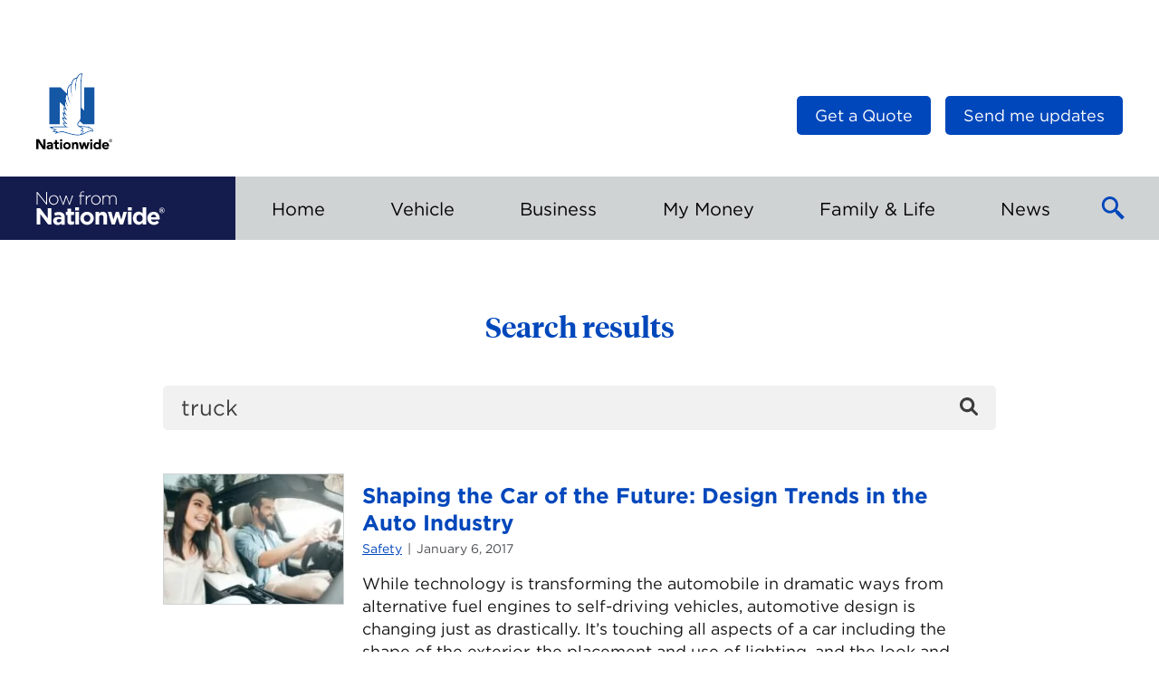

--- FILE ---
content_type: text/html; charset=UTF-8
request_url: https://blog.nationwide.com/page/4/?s=truck
body_size: 15442
content:
<!DOCTYPE html>
<html lang="en-US" class="no-js">
<head>

	<link rel="dns-prefetch" href="https://celebrus-prod.nationwide.com">
	<link rel="dns-prefetch" href="https://nexus.ensighten.com">

	
	<meta charset="UTF-8">
	<meta name="viewport" content="width=device-width, initial-scale=1">
	<link rel="profile" href="https://gmpg.org/xfn/11">
		<meta name="viewport" content="width=device-width, initial-scale=1">
	<link rel="shortcut icon" type="image/icon"
			href="https://blog.nationwide.com/wp-content/themes/nfn-2.0/favicon.ico">

	<meta name='robots' content='noindex, follow' />

	<!-- This site is optimized with the Yoast SEO plugin v26.7 - https://yoast.com/wordpress/plugins/seo/ -->
	<title>You searched for truck - Page 4 of 4 - Insurance &amp; Personal Finance Articles</title>
	<meta property="og:locale" content="en_US" />
	<meta property="og:type" content="article" />
	<meta property="og:title" content="You searched for truck - Page 4 of 4 - Insurance &amp; Personal Finance Articles" />
	<meta property="og:url" content="https://blog.nationwide.com/search/truck/" />
	<meta property="og:site_name" content="Insurance &amp; Personal Finance Articles" />
	<meta name="twitter:card" content="summary_large_image" />
	<meta name="twitter:title" content="You searched for truck - Page 4 of 4 - Insurance &amp; Personal Finance Articles" />
	<meta name="twitter:site" content="@nationwide" />
	<script type="application/ld+json" class="yoast-schema-graph">{"@context":"https://schema.org","@graph":[{"@type":["CollectionPage","SearchResultsPage"],"@id":"https://blog.nationwide.com/?s=truck","url":"https://blog.nationwide.com/?s=truck","name":"You searched for truck - Page 4 of 4 - Insurance &amp; Personal Finance Articles","isPartOf":{"@id":"https://blog.nationwide.com/#website"},"primaryImageOfPage":{"@id":"#primaryimage"},"image":{"@id":"#primaryimage"},"thumbnailUrl":"https://blog.nationwide.com/wp-content/uploads/2017/01/PhotoLibrary_Auto_AdobeStock_129318575.jpg","breadcrumb":{"@id":"#breadcrumb"},"inLanguage":"en-US"},{"@type":"ImageObject","inLanguage":"en-US","@id":"#primaryimage","url":"https://blog.nationwide.com/wp-content/uploads/2017/01/PhotoLibrary_Auto_AdobeStock_129318575.jpg","contentUrl":"https://blog.nationwide.com/wp-content/uploads/2017/01/PhotoLibrary_Auto_AdobeStock_129318575.jpg","width":431,"height":288,"caption":"A couple laughs while driving."},{"@type":"BreadcrumbList","@id":"#breadcrumb","itemListElement":[{"@type":"ListItem","position":1,"name":"Home","item":"https://blog.nationwide.com/"},{"@type":"ListItem","position":2,"name":"You searched for truck"}]},{"@type":"WebSite","@id":"https://blog.nationwide.com/#website","url":"https://blog.nationwide.com/","name":"Insurance &amp; Personal Finance Articles","description":"Now from Nationwide®","publisher":{"@id":"https://blog.nationwide.com/#organization"},"potentialAction":[{"@type":"SearchAction","target":{"@type":"EntryPoint","urlTemplate":"https://blog.nationwide.com/?s={search_term_string}"},"query-input":{"@type":"PropertyValueSpecification","valueRequired":true,"valueName":"search_term_string"}}],"inLanguage":"en-US"},{"@type":"Organization","@id":"https://blog.nationwide.com/#organization","name":"Now from Nationwide","url":"https://blog.nationwide.com/","logo":{"@type":"ImageObject","inLanguage":"en-US","@id":"https://blog.nationwide.com/#/schema/logo/image/","url":"https://blog.nationwide.com/wp-content/uploads/2016/09/nw-logo-header.png","contentUrl":"https://blog.nationwide.com/wp-content/uploads/2016/09/nw-logo-header.png","width":120,"height":41,"caption":"Now from Nationwide"},"image":{"@id":"https://blog.nationwide.com/#/schema/logo/image/"},"sameAs":["https://www.facebook.com/nationwide","https://x.com/nationwide","https://www.youtube.com/nationwide"]}]}</script>
	<!-- / Yoast SEO plugin. -->


<link rel='dns-prefetch' href='//tags.nationwide.com' />
<script type="text/javascript" id="wpp-js" src="https://blog.nationwide.com/wp-content/plugins/wordpress-popular-posts/assets/js/wpp.min.js?ver=7.3.6" data-sampling="0" data-sampling-rate="100" data-api-url="https://blog.nationwide.com/wp-json/wordpress-popular-posts" data-post-id="0" data-token="16c8845dcd" data-lang="0" data-debug="0"></script>
<link rel="alternate" type="application/rss+xml" title="Insurance &amp; Personal Finance Articles &raquo; Search Results for &#8220;truck&#8221; Feed" href="https://blog.nationwide.com/search/truck/feed/rss2/" />
<style id='wp-img-auto-sizes-contain-inline-css' type='text/css'>
img:is([sizes=auto i],[sizes^="auto," i]){contain-intrinsic-size:3000px 1500px}
/*# sourceURL=wp-img-auto-sizes-contain-inline-css */
</style>
<style id='wp-block-library-inline-css' type='text/css'>
:root{--wp-block-synced-color:#7a00df;--wp-block-synced-color--rgb:122,0,223;--wp-bound-block-color:var(--wp-block-synced-color);--wp-editor-canvas-background:#ddd;--wp-admin-theme-color:#007cba;--wp-admin-theme-color--rgb:0,124,186;--wp-admin-theme-color-darker-10:#006ba1;--wp-admin-theme-color-darker-10--rgb:0,107,160.5;--wp-admin-theme-color-darker-20:#005a87;--wp-admin-theme-color-darker-20--rgb:0,90,135;--wp-admin-border-width-focus:2px}@media (min-resolution:192dpi){:root{--wp-admin-border-width-focus:1.5px}}.wp-element-button{cursor:pointer}:root .has-very-light-gray-background-color{background-color:#eee}:root .has-very-dark-gray-background-color{background-color:#313131}:root .has-very-light-gray-color{color:#eee}:root .has-very-dark-gray-color{color:#313131}:root .has-vivid-green-cyan-to-vivid-cyan-blue-gradient-background{background:linear-gradient(135deg,#00d084,#0693e3)}:root .has-purple-crush-gradient-background{background:linear-gradient(135deg,#34e2e4,#4721fb 50%,#ab1dfe)}:root .has-hazy-dawn-gradient-background{background:linear-gradient(135deg,#faaca8,#dad0ec)}:root .has-subdued-olive-gradient-background{background:linear-gradient(135deg,#fafae1,#67a671)}:root .has-atomic-cream-gradient-background{background:linear-gradient(135deg,#fdd79a,#004a59)}:root .has-nightshade-gradient-background{background:linear-gradient(135deg,#330968,#31cdcf)}:root .has-midnight-gradient-background{background:linear-gradient(135deg,#020381,#2874fc)}:root{--wp--preset--font-size--normal:16px;--wp--preset--font-size--huge:42px}.has-regular-font-size{font-size:1em}.has-larger-font-size{font-size:2.625em}.has-normal-font-size{font-size:var(--wp--preset--font-size--normal)}.has-huge-font-size{font-size:var(--wp--preset--font-size--huge)}.has-text-align-center{text-align:center}.has-text-align-left{text-align:left}.has-text-align-right{text-align:right}.has-fit-text{white-space:nowrap!important}#end-resizable-editor-section{display:none}.aligncenter{clear:both}.items-justified-left{justify-content:flex-start}.items-justified-center{justify-content:center}.items-justified-right{justify-content:flex-end}.items-justified-space-between{justify-content:space-between}.screen-reader-text{border:0;clip-path:inset(50%);height:1px;margin:-1px;overflow:hidden;padding:0;position:absolute;width:1px;word-wrap:normal!important}.screen-reader-text:focus{background-color:#ddd;clip-path:none;color:#444;display:block;font-size:1em;height:auto;left:5px;line-height:normal;padding:15px 23px 14px;text-decoration:none;top:5px;width:auto;z-index:100000}html :where(.has-border-color){border-style:solid}html :where([style*=border-top-color]){border-top-style:solid}html :where([style*=border-right-color]){border-right-style:solid}html :where([style*=border-bottom-color]){border-bottom-style:solid}html :where([style*=border-left-color]){border-left-style:solid}html :where([style*=border-width]){border-style:solid}html :where([style*=border-top-width]){border-top-style:solid}html :where([style*=border-right-width]){border-right-style:solid}html :where([style*=border-bottom-width]){border-bottom-style:solid}html :where([style*=border-left-width]){border-left-style:solid}html :where(img[class*=wp-image-]){height:auto;max-width:100%}:where(figure){margin:0 0 1em}html :where(.is-position-sticky){--wp-admin--admin-bar--position-offset:var(--wp-admin--admin-bar--height,0px)}@media screen and (max-width:600px){html :where(.is-position-sticky){--wp-admin--admin-bar--position-offset:0px}}
/*wp_block_styles_on_demand_placeholder:696e0529084d7*/
/*# sourceURL=wp-block-library-inline-css */
</style>
<link rel='stylesheet' id='wordpress-popular-posts-css-css' href='https://blog.nationwide.com/wp-content/plugins/wordpress-popular-posts/assets/css/wpp.css?ver=7.3.6' type='text/css' media='all' />
<link rel='stylesheet' id='main.273c0434.css-css' href='https://blog.nationwide.com/wp-content/themes/nfn-2.0/assets/main.273c0434.css?ver=2.0.0' type='text/css' media='all' />
<script type="text/javascript" src="https://blog.nationwide.com/wp-includes/js/jquery/jquery.min.js?ver=3.7.1" id="jquery-core-js"></script>
<script type="text/javascript" src="https://tags.nationwide.com/Bootstrap.js?ver=1.0" id="boostrap_analytics-js"></script>
<link rel="https://api.w.org/" href="https://blog.nationwide.com/wp-json/" /><link rel="EditURI" type="application/rsd+xml" title="RSD" href="https://blog.nationwide.com/xmlrpc.php?rsd" />

            <style id="wpp-loading-animation-styles">@-webkit-keyframes bgslide{from{background-position-x:0}to{background-position-x:-200%}}@keyframes bgslide{from{background-position-x:0}to{background-position-x:-200%}}.wpp-widget-block-placeholder,.wpp-shortcode-placeholder{margin:0 auto;width:60px;height:3px;background:#dd3737;background:linear-gradient(90deg,#dd3737 0%,#571313 10%,#dd3737 100%);background-size:200% auto;border-radius:3px;-webkit-animation:bgslide 1s infinite linear;animation:bgslide 1s infinite linear}</style>
            	<!-- Google Tag Manager -->
	<script>(function(w,d,s,l,i){w[l]=w[l]||[];w[l].push({'gtm.start':
				new Date().getTime(),event:'gtm.js'});var f=d.getElementsByTagName(s)[0],
			j=d.createElement(s),dl=l!='dataLayer'?'&l='+l:'';j.async=true;j.src=
			'https://www.googletagmanager.com/gtm.js?id='+i+dl;f.parentNode.insertBefore(j,f);
		})(window,document,'script','dataLayer','GTM-M5NJB3MS');</script>
	<!-- End Google Tag Manager -->
	<style class='wp-fonts-local' type='text/css'>
@font-face{font-family:"HCo Gotham";font-style:normal;font-weight:700;font-display:fallback;src:url('https://blog.nationwide.com/wp-content/themes/nfn-2.0/assets/fonts/Gotham-700.woff') format('woff');}
@font-face{font-family:"HCo Gotham";font-style:italic;font-weight:700;font-display:fallback;src:url('https://blog.nationwide.com/wp-content/themes/nfn-2.0/assets/fonts/Gotham-700-Italic.woff') format('woff');}
@font-face{font-family:"HCo Gotham";font-style:normal;font-weight:400;font-display:fallback;src:url('https://blog.nationwide.com/wp-content/themes/nfn-2.0/assets/fonts/Gotham-400.woff') format('woff');}
@font-face{font-family:"HCo Gotham";font-style:italic;font-weight:400;font-display:fallback;src:url('https://blog.nationwide.com/wp-content/themes/nfn-2.0/assets/fonts/Gotham-400-Italic.woff') format('woff');}
</style>
</head>

<body class="search search-results paged wp-embed-responsive paged-4 search-paged-4 wp-theme-nfn-20">
	<!-- Google Tag Manager (noscript) -->
	<noscript><iframe src="https://www.googletagmanager.com/ns.html?id=GTM-M5NJB3MS"
			height="0" width="0" style="display:none;visibility:hidden"></iframe></noscript>
	<!-- End Google Tag Manager (noscript) -->
	<div class="c-page">
	<header class="c-head">
		<div class="c-head__masthead">
			<div class="c-masthead">
				<a class="c-logo" target="_blank" href="https://www.nationwide.com">
					<img class="c-logo__image c-logo--nw__image"
							src="https://blog.nationwide.com/wp-content/themes/nfn-2.0/assets/images/header-logo.svg"
							width="84"
							height="84"
							alt="Nationwide Logo"/>
				</a>

				<div class="c-logo c-logo--print">
					<span class="c-logo__label">Insurance &amp; Personal Finance Articles</span>
				</div>

				<div class="c-head__nav-util">
					
<nav class="c-nav-util">
	<ul>
		<li id="menu-item-30819" class="menu-item menu-item-type-custom menu-item-object-custom menu-item-30819"><a target="_blank" href="https://www.nationwide.com/?utm_source=nfn-quote-button&#038;utm_medium=referral" class="c-btn c-btn--small"><span>Get a Quote</span></a></li>

		<li>
			<button type="button" class="c-btn c-btn--small" id="subscribe-btn">
				Send me updates			</button>
		</li>
	</ul>
</nav>

				</div>

			</div>
		</div><!-- / Masthead -->

		<div class="c-nav-mobile">
			<div class="c-nav-mobile__logo">
				<a href="/" class="c-logo-blog c-logo-blog--relative">
					<span class="c-logo-blog__label">
						
<svg width="142px" height="38px" viewBox="0 0 142 38" version="1.1" xmlns="https://www.w3.org/2000/svg" xmlns:xlink="https://www.w3.org/1999/xlink">
	<g fill="currentColor" fill-rule="nonzero">
		<path d="M25.3,23.2 C27,23.1 28.7,23.6 30,24.8 C31.1,26 31.6,27.6 31.5,29.2 L31.5,37.3 L27.7,37.3 L27.7,35.8 C26.6,37 25.1,37.6 23.5,37.6 C20.9,37.3 18.7,35.8 18.7,33.1 C18.7,30 21,28.6 24.3,28.6 C25.5,28.6 26.6,28.8 27.7,29.2 L27.7,29 C27.7,27.4 26.7,26.5 24.7,26.5 C23.4,26.5 22.1,26.8 20.9,27.3 L19.9,24.3 C21.6,23.5 23.4,23.1 25.3,23.2 Z M129.6,22.9 C134.3,22.9 136.4,26.5 136.4,30.5 C136.4,30.8 136.4,31.2 136.3,31.5 L126.6,31.5 C126.9,33.2 128.3,34.3 130,34.2 C131.3,34.2 132.5,33.7 133.4,32.8 L135.7,34.8 C133.1,37.9 128.4,38.3 125.3,35.7 C123.7,34.3 122.8,32.3 122.7,30.2 C122.5,26.3 125.5,23.1 129.3,22.9 L129.6,22.9 L129.6,22.9 Z M56.4,22.9 C60.3,23.1 63.5,26.2 63.6,30.1 L63.6,30.2 C63.4,34.4 59.9,37.6 55.8,37.4 C51.9,37.2 48.8,34.1 48.6,30.2 C48.8,26 52.3,22.7 56.4,22.9 Z M121.4,18 L121.4,37 L117.4,37 L117.4,35 C116.4,36.4 114.8,37.3 113.1,37.3 C109.9,37.3 106.8,34.8 106.8,30.1 C106.8,25.4 109.8,22.8 113.1,22.8 C114.8,22.8 116.4,23.5 117.4,24.9 L117.4,18 L121.4,18 Z M38.4,19.5 L38.4,23.1 L41.7,23.1 L41.7,26.5 L38.4,26.5 L38.4,32.5 C38.3,33.1 38.7,33.7 39.3,33.8 L39.7,33.8 L39.7,33.8 C40.4,33.8 41.1,33.6 41.7,33.3 L41.7,36.5 C40.8,37.1 39.7,37.3 38.6,37.3 C36.1,37.3 34.4,36.3 34.4,33.1 L34.4,26.5 L32.7,26.5 L32.7,23.1 L34.4,23.1 L34.4,19.5 L38.4,19.5 Z M83.1,23.1 L85.3,31.6 L87.9,23.1 L91.3,23.1 L94,31.6 L96.3,23.1 L100.2,23.1 L95.9,37.1 L92.3,37.1 L89.6,28.5 L86.9,37.1 L83.4,37.1 L79.1,23.1 L83.1,23.1 Z M4.2,18.9 L12.7,30.1 L12.7,18.9 L16.7,18.9 L16.7,37.1 L13.3,37.1 L4.5,25.5 L4.5,37.1 L0.5,37.1 L0.5,18.9 L4.2,18.9 Z M73.6,22.9 C76.6,22.9 78.3,24.9 78.3,28.1 L78.3,37.1 L74.3,37.1 L74.3,29.3 C74.3,27.4 73.4,26.5 71.9,26.5 C70.4,26.5 69.4,27.5 69.4,29.3 L69.4,37.1 L65.4,37.1 L65.4,23.1 L69.5,23.1 L69.5,25.1 C70.4,23.7 71.9,22.9 73.6,22.9 Z M47.2,23.1 L47.2,37 L43.3,37 L43.2,23.1 L47.2,23.1 Z M105.3,23.1 L105.3,37 L101.4,37 L101.3,23.1 L105.3,23.1 Z M25.3,31 C23.6,31 22.6,31.7 22.6,32.9 L22.6,33 C22.6,34.1 23.5,34.7 24.8,34.7 C26.5,34.6 27.8,33.6 27.8,32.2 L27.8,31.5 C27,31.1 26.1,31 25.3,31 Z M110.7,29.2 L110.7,30.2 C110.5,32.1 111.8,33.8 113.7,34 C115.6,34.2 117.3,32.9 117.5,31 C117.6,30.7 117.6,30.4 117.5,30.1 C117.7,28.2 116.4,26.5 114.5,26.2 C112.6,26 110.9,27.3 110.7,29.2 Z M56.3,26.3 L56.2,26.3 L56.2,26.3 C54.2,26.3 52.6,27.8 52.6,29.8 L52.6,30.2 C52.5,32.2 54.1,34 56.1,34 L56.2,34 L56.2,34 C58.2,34 59.8,32.5 59.8,30.5 L59.8,30.2 L59.8,30.2 C59.9,28.1 58.3,26.4 56.3,26.3 Z M129.7,26 C128.1,26 127,27.2 126.7,29 L132.6,29 C132.4,27.2 131.3,26 129.7,26 Z M138.8,18.4 C140.456854,18.4 141.8,19.7431458 141.8,21.4 C141.8,23.0568542 140.456854,24.4 138.8,24.4 C137.143146,24.4 135.8,23.0568542 135.8,21.4 C135.8,19.7431458 137.143146,18.4 138.8,18.4 Z M138.8,18.9 C137.419288,18.9 136.3,20.0192881 136.3,21.4 C136.3,22.7807119 137.419288,23.9 138.8,23.9 C140.180712,23.9 141.3,22.7807119 141.3,21.4 C141.3,20.0192881 140.180712,18.9 138.8,18.9 Z M138.9,19.8 C139.7,19.8 140.1,20.1 140.1,20.8 C140.1,21.3538462 139.844379,21.5668639 139.411789,21.6750114 L139.3,21.7 L140.2,23.1 L139.5,23.1 L138.7,21.7 L138.2,21.7 L138.2,23.1 L137.6,23.1 L137.6,19.8 L138.9,19.8 Z M47.3,18.1 L47.3,21.6 L43.1,21.6 L43.1,18.1 L47.3,18.1 Z M105.4,18.1 L105.4,21.6 L101.2,21.6 L101.2,18.1 L101.2,18.1 L105.4,18.1 Z M138.2,20.2 L138.2,21.2 L138.7,21.2 L138.870262,21.1985423 C139.206122,21.1897959 139.5,21.1285714 139.5,20.7 C139.5,20.2714286 139.206122,20.2102041 138.870262,20.2014577 L138.785569,20.2001822 L138.2,20.2 Z M66,4.6 C68.9,4.6 71.2,6.9 71.2,9.8 L71.2,9.9 L71.2,9.9 C71.2,12.8 68.9,15.2 66,15.2 L65.9,15.2 L65.9,15.2 C63,15.3 60.7,13 60.7,10 C60.7,7.07692308 62.8835634,4.81840894 65.6781352,4.61200627 L65.9008,4.6 L65.9008,4.6 L66,4.6 L66,4.6 Z M19.3,4.6 C22.2,4.6 24.5,6.9 24.5,9.8 L24.5,9.9 L24.5,9.9 C24.5,12.8 22.2,15.2 19.3,15.2 L19.2,15.2 L19.2,15.2 C16.4,15.3 14,13 14,10 C14,7.07692308 16.1835634,4.81840894 18.9781352,4.61200627 L19.2008,4.6 L19.2008,4.6 L19.3,4.6 L19.3,4.6 Z M26.5,4.9 L29.6,13.9 L32.7,4.9 L33.5,4.9 L36.6,13.9 L39.7,4.9 L40.8,4.9 L37.1,15.2 L36.3,15.2 L33.3,6.5 L30.2,15.2 L29.4,15.2 L25.4,4.9 L26.5,4.9 Z M1.4,1.1 L11.1,13.3 L11.1,1.1 L12.1,1.1 L12.1,15.1 L11.3,15.1 L1.4,2.7 L1.4,15.1 L0.4,15.1 L0.4,1.1 L1.4,1.1 Z M60.2,4.7 L60.2,5.8 L60.1,5.8 C57.7,5.8 55.7,7.6 55.7,10.9 L55.7,15.1 L54.7,15.1 L54.7,4.9 L55.7,4.9 L55.7,7.8 C56.4,5.9 58.2,4.7 60.2,4.7 Z M84.9,4.6 C87.3,4.6 88.8,6.3 88.8,8.9 L88.8,15.1 L87.8,15.1 L87.8,9 C87.8,6.8 86.7,5.5 84.8,5.5 C83,5.5 81.5,7 81.6,8.8 L81.6,15 L80.6,15 L80.6,8.9 C80.6,6.8 79.4,5.5 77.6,5.5 C75.7,5.6 74.2,7.2 74.3,9.1 L74.3,15.1 L73.3,15.1 L73.3,4.9 L74.4,4.9 L74.4,6.7 C75,5.4 76.4,4.6 77.8,4.6 C79.3,4.6 80.6,5.4 81.2,6.8 C81.9,5.4 83.3,4.6 84.9,4.6 Z M51.5,0.4 C52,0.4 52.5,0.5 53,0.6 L53,1.5 C52.5,1.3 52,1.2 51.5,1.2 C50.1,1.2 49.4,2 49.4,3.8 L49.4,4.8 L53,4.8 L53,5.7 L49.4,5.7 L49.4,15 L48.4,15 L48.5,5.8 L47,5.8 L47,4.9 L48.5,4.9 L48.5,3.9 C48.4,2.9 48.8,2 49.4,1.2 C50,0.7 50.7,0.4 51.5,0.4 Z M19.4,5.5 L19.3,5.5 L19.3,5.5 C17,5.5 15.1,7.4 15.1,9.8 L15.1,9.9 L15.1,9.9 C15.0029412,12.2294118 16.7899654,14.0878028 18.9981376,14.2865383 L19.2008,14.3 L19.2008,14.3 L19.3,14.3 L19.3,14.3 C21.6,14.3 23.5,12.4 23.5,10 C23.6,7.6 21.7,5.6 19.4,5.5 Z M66,5.5 L65.9,5.5 L65.9,5.5 C63.6,5.5 61.7,7.4 61.7,9.8 L61.7,9.9 L61.7,9.9 C61.6029412,12.2294118 63.3899654,14.0878028 65.5981376,14.2865383 L65.8008,14.3 L65.8008,14.3 L65.9,14.3 L65.9,14.3 C68.2,14.3 70.1,12.4 70.1,10 C70.2,7.6 68.3,5.6 66,5.5 Z"></path>
	</g>
</svg>
						<span class="sr-only">Insurance &amp; Personal Finance Articles</span>
					</span>
				</a>
			</div>
			<button class="c-nav-mobile__btn c-btn-menu" id="menuBtn">
				<span class="sr-only">Toggle Main Menu</span>
			</button>
		</div><!-- / Mobile nav -->

		<div class="c-head__nav">
			<div class="o-container">
				<div class="left">
					<a href="/" class="c-logo-blog">
						<span class="c-logo-blog__label">
							
<svg width="142px" height="38px" viewBox="0 0 142 38" version="1.1" xmlns="https://www.w3.org/2000/svg" xmlns:xlink="https://www.w3.org/1999/xlink">
	<g fill="currentColor" fill-rule="nonzero">
		<path d="M25.3,23.2 C27,23.1 28.7,23.6 30,24.8 C31.1,26 31.6,27.6 31.5,29.2 L31.5,37.3 L27.7,37.3 L27.7,35.8 C26.6,37 25.1,37.6 23.5,37.6 C20.9,37.3 18.7,35.8 18.7,33.1 C18.7,30 21,28.6 24.3,28.6 C25.5,28.6 26.6,28.8 27.7,29.2 L27.7,29 C27.7,27.4 26.7,26.5 24.7,26.5 C23.4,26.5 22.1,26.8 20.9,27.3 L19.9,24.3 C21.6,23.5 23.4,23.1 25.3,23.2 Z M129.6,22.9 C134.3,22.9 136.4,26.5 136.4,30.5 C136.4,30.8 136.4,31.2 136.3,31.5 L126.6,31.5 C126.9,33.2 128.3,34.3 130,34.2 C131.3,34.2 132.5,33.7 133.4,32.8 L135.7,34.8 C133.1,37.9 128.4,38.3 125.3,35.7 C123.7,34.3 122.8,32.3 122.7,30.2 C122.5,26.3 125.5,23.1 129.3,22.9 L129.6,22.9 L129.6,22.9 Z M56.4,22.9 C60.3,23.1 63.5,26.2 63.6,30.1 L63.6,30.2 C63.4,34.4 59.9,37.6 55.8,37.4 C51.9,37.2 48.8,34.1 48.6,30.2 C48.8,26 52.3,22.7 56.4,22.9 Z M121.4,18 L121.4,37 L117.4,37 L117.4,35 C116.4,36.4 114.8,37.3 113.1,37.3 C109.9,37.3 106.8,34.8 106.8,30.1 C106.8,25.4 109.8,22.8 113.1,22.8 C114.8,22.8 116.4,23.5 117.4,24.9 L117.4,18 L121.4,18 Z M38.4,19.5 L38.4,23.1 L41.7,23.1 L41.7,26.5 L38.4,26.5 L38.4,32.5 C38.3,33.1 38.7,33.7 39.3,33.8 L39.7,33.8 L39.7,33.8 C40.4,33.8 41.1,33.6 41.7,33.3 L41.7,36.5 C40.8,37.1 39.7,37.3 38.6,37.3 C36.1,37.3 34.4,36.3 34.4,33.1 L34.4,26.5 L32.7,26.5 L32.7,23.1 L34.4,23.1 L34.4,19.5 L38.4,19.5 Z M83.1,23.1 L85.3,31.6 L87.9,23.1 L91.3,23.1 L94,31.6 L96.3,23.1 L100.2,23.1 L95.9,37.1 L92.3,37.1 L89.6,28.5 L86.9,37.1 L83.4,37.1 L79.1,23.1 L83.1,23.1 Z M4.2,18.9 L12.7,30.1 L12.7,18.9 L16.7,18.9 L16.7,37.1 L13.3,37.1 L4.5,25.5 L4.5,37.1 L0.5,37.1 L0.5,18.9 L4.2,18.9 Z M73.6,22.9 C76.6,22.9 78.3,24.9 78.3,28.1 L78.3,37.1 L74.3,37.1 L74.3,29.3 C74.3,27.4 73.4,26.5 71.9,26.5 C70.4,26.5 69.4,27.5 69.4,29.3 L69.4,37.1 L65.4,37.1 L65.4,23.1 L69.5,23.1 L69.5,25.1 C70.4,23.7 71.9,22.9 73.6,22.9 Z M47.2,23.1 L47.2,37 L43.3,37 L43.2,23.1 L47.2,23.1 Z M105.3,23.1 L105.3,37 L101.4,37 L101.3,23.1 L105.3,23.1 Z M25.3,31 C23.6,31 22.6,31.7 22.6,32.9 L22.6,33 C22.6,34.1 23.5,34.7 24.8,34.7 C26.5,34.6 27.8,33.6 27.8,32.2 L27.8,31.5 C27,31.1 26.1,31 25.3,31 Z M110.7,29.2 L110.7,30.2 C110.5,32.1 111.8,33.8 113.7,34 C115.6,34.2 117.3,32.9 117.5,31 C117.6,30.7 117.6,30.4 117.5,30.1 C117.7,28.2 116.4,26.5 114.5,26.2 C112.6,26 110.9,27.3 110.7,29.2 Z M56.3,26.3 L56.2,26.3 L56.2,26.3 C54.2,26.3 52.6,27.8 52.6,29.8 L52.6,30.2 C52.5,32.2 54.1,34 56.1,34 L56.2,34 L56.2,34 C58.2,34 59.8,32.5 59.8,30.5 L59.8,30.2 L59.8,30.2 C59.9,28.1 58.3,26.4 56.3,26.3 Z M129.7,26 C128.1,26 127,27.2 126.7,29 L132.6,29 C132.4,27.2 131.3,26 129.7,26 Z M138.8,18.4 C140.456854,18.4 141.8,19.7431458 141.8,21.4 C141.8,23.0568542 140.456854,24.4 138.8,24.4 C137.143146,24.4 135.8,23.0568542 135.8,21.4 C135.8,19.7431458 137.143146,18.4 138.8,18.4 Z M138.8,18.9 C137.419288,18.9 136.3,20.0192881 136.3,21.4 C136.3,22.7807119 137.419288,23.9 138.8,23.9 C140.180712,23.9 141.3,22.7807119 141.3,21.4 C141.3,20.0192881 140.180712,18.9 138.8,18.9 Z M138.9,19.8 C139.7,19.8 140.1,20.1 140.1,20.8 C140.1,21.3538462 139.844379,21.5668639 139.411789,21.6750114 L139.3,21.7 L140.2,23.1 L139.5,23.1 L138.7,21.7 L138.2,21.7 L138.2,23.1 L137.6,23.1 L137.6,19.8 L138.9,19.8 Z M47.3,18.1 L47.3,21.6 L43.1,21.6 L43.1,18.1 L47.3,18.1 Z M105.4,18.1 L105.4,21.6 L101.2,21.6 L101.2,18.1 L101.2,18.1 L105.4,18.1 Z M138.2,20.2 L138.2,21.2 L138.7,21.2 L138.870262,21.1985423 C139.206122,21.1897959 139.5,21.1285714 139.5,20.7 C139.5,20.2714286 139.206122,20.2102041 138.870262,20.2014577 L138.785569,20.2001822 L138.2,20.2 Z M66,4.6 C68.9,4.6 71.2,6.9 71.2,9.8 L71.2,9.9 L71.2,9.9 C71.2,12.8 68.9,15.2 66,15.2 L65.9,15.2 L65.9,15.2 C63,15.3 60.7,13 60.7,10 C60.7,7.07692308 62.8835634,4.81840894 65.6781352,4.61200627 L65.9008,4.6 L65.9008,4.6 L66,4.6 L66,4.6 Z M19.3,4.6 C22.2,4.6 24.5,6.9 24.5,9.8 L24.5,9.9 L24.5,9.9 C24.5,12.8 22.2,15.2 19.3,15.2 L19.2,15.2 L19.2,15.2 C16.4,15.3 14,13 14,10 C14,7.07692308 16.1835634,4.81840894 18.9781352,4.61200627 L19.2008,4.6 L19.2008,4.6 L19.3,4.6 L19.3,4.6 Z M26.5,4.9 L29.6,13.9 L32.7,4.9 L33.5,4.9 L36.6,13.9 L39.7,4.9 L40.8,4.9 L37.1,15.2 L36.3,15.2 L33.3,6.5 L30.2,15.2 L29.4,15.2 L25.4,4.9 L26.5,4.9 Z M1.4,1.1 L11.1,13.3 L11.1,1.1 L12.1,1.1 L12.1,15.1 L11.3,15.1 L1.4,2.7 L1.4,15.1 L0.4,15.1 L0.4,1.1 L1.4,1.1 Z M60.2,4.7 L60.2,5.8 L60.1,5.8 C57.7,5.8 55.7,7.6 55.7,10.9 L55.7,15.1 L54.7,15.1 L54.7,4.9 L55.7,4.9 L55.7,7.8 C56.4,5.9 58.2,4.7 60.2,4.7 Z M84.9,4.6 C87.3,4.6 88.8,6.3 88.8,8.9 L88.8,15.1 L87.8,15.1 L87.8,9 C87.8,6.8 86.7,5.5 84.8,5.5 C83,5.5 81.5,7 81.6,8.8 L81.6,15 L80.6,15 L80.6,8.9 C80.6,6.8 79.4,5.5 77.6,5.5 C75.7,5.6 74.2,7.2 74.3,9.1 L74.3,15.1 L73.3,15.1 L73.3,4.9 L74.4,4.9 L74.4,6.7 C75,5.4 76.4,4.6 77.8,4.6 C79.3,4.6 80.6,5.4 81.2,6.8 C81.9,5.4 83.3,4.6 84.9,4.6 Z M51.5,0.4 C52,0.4 52.5,0.5 53,0.6 L53,1.5 C52.5,1.3 52,1.2 51.5,1.2 C50.1,1.2 49.4,2 49.4,3.8 L49.4,4.8 L53,4.8 L53,5.7 L49.4,5.7 L49.4,15 L48.4,15 L48.5,5.8 L47,5.8 L47,4.9 L48.5,4.9 L48.5,3.9 C48.4,2.9 48.8,2 49.4,1.2 C50,0.7 50.7,0.4 51.5,0.4 Z M19.4,5.5 L19.3,5.5 L19.3,5.5 C17,5.5 15.1,7.4 15.1,9.8 L15.1,9.9 L15.1,9.9 C15.0029412,12.2294118 16.7899654,14.0878028 18.9981376,14.2865383 L19.2008,14.3 L19.2008,14.3 L19.3,14.3 L19.3,14.3 C21.6,14.3 23.5,12.4 23.5,10 C23.6,7.6 21.7,5.6 19.4,5.5 Z M66,5.5 L65.9,5.5 L65.9,5.5 C63.6,5.5 61.7,7.4 61.7,9.8 L61.7,9.9 L61.7,9.9 C61.6029412,12.2294118 63.3899654,14.0878028 65.5981376,14.2865383 L65.8008,14.3 L65.8008,14.3 L65.9,14.3 L65.9,14.3 C68.2,14.3 70.1,12.4 70.1,10 C70.2,7.6 68.3,5.6 66,5.5 Z"></path>
	</g>
</svg>
							<span class="sr-only">Insurance &amp; Personal Finance Articles</span>
						</span>
					</a>
				</div>

				<nav class="c-nav-main right">

					<ul id="drawer" class="c-nav-main__list">
<li class=" menu-item menu-item-type-taxonomy menu-item-object-category menu-item-has-children c-nav-main__item toplevel">
	<a href="#"  aria-expanded="false" class="c-nav-main__btn topcat c-nav-main__toggle"><span>Home</span><span class="caret"></span></a>
		<div class="c-nav-sub submenu" >
			<div class="o-container">
				<div class="c-nav-sub__inner row">
					<div class="c-nav-sub__list">
						<ul>

	<li class=" menu-item menu-item-type-taxonomy menu-item-object-category">
		<a href="https://blog.nationwide.com/category/home/" >Home</a>
	</li>
	<li class=" menu-item menu-item-type-taxonomy menu-item-object-category">
		<a href="https://blog.nationwide.com/category/home/home-buying-selling/" >Buying / Selling</a>
	</li>
	<li class=" menu-item menu-item-type-taxonomy menu-item-object-category">
		<a href="https://blog.nationwide.com/category/home/home-maintenance/" >Maintenance</a>
	</li>
	<li class=" menu-item menu-item-type-taxonomy menu-item-object-category">
		<a href="https://blog.nationwide.com/category/home/home-renting/" >Renting</a>
	</li>
	<li class=" menu-item menu-item-type-taxonomy menu-item-object-category">
		<a href="https://blog.nationwide.com/category/home/home-safety-home/" >Safety</a>
	</li>
	<li class=" menu-item menu-item-type-taxonomy menu-item-object-category">
		<a href="https://blog.nationwide.com/category/home/home-technology-trends/" >Technology & Trends</a>
	</li>
				</ul>
</div>

	<div class="c-nav-sub__images">	<div class="c-nav-sub__tile">
		<a href="https://blog.nationwide.com/home/home-safety-home/firework-safety-tips/">
			<picture class="nav-image">
				<source srcset="https://blog.nationwide.com/wp-content/uploads/fly-images/33756/Adobe-Express-file-260x145-ct.jpg.webp, https://blog.nationwide.com/wp-content/uploads/fly-images/33756/Adobe-Express-file-520x290-ct.jpg.webp 2x"
										media="(min-width: 1024px)">
				<source srcset="https://blog.nationwide.com/wp-content/uploads/fly-images/33756/Adobe-Express-file-900x145-ct.jpg.webp, https://blog.nationwide.com/wp-content/uploads/fly-images/33756/Adobe-Express-file-1800x290-ct.jpg.webp 2x"
										media="(min-width: 768px)">
				<source srcset="https://blog.nationwide.com/wp-content/uploads/fly-images/33756/Adobe-Express-file-400x145-ct.jpg.webp, https://blog.nationwide.com/wp-content/uploads/fly-images/33756/Adobe-Express-file-800x290-ct.jpg.webp 2x"
										media="(min-width: 400px)">
				<img 
									srcset="https://blog.nationwide.com/wp-content/uploads/fly-images/33756/Adobe-Express-file-768x145-ct.jpg.webp, https://blog.nationwide.com/wp-content/uploads/fly-images/33756/Adobe-Express-file-1536x290-ct.jpg.webp 2x" 
									src="https://blog.nationwide.com/wp-content/uploads/fly-images/33756/Adobe-Express-file-520x290-ct.jpg"
									width="260" height="145"
									loading="lazy"
									alt="A family watching fireworks.">
			</picture>
			<p>Firework Safety Tips</p>
		</a>
	</div>
	<div class="c-nav-sub__tile">
		<a href="https://blog.nationwide.com/home/home-maintenance/how-to-turn-on-a-sprinkler-system/">
			<picture class="nav-image">
				<source srcset="https://blog.nationwide.com/wp-content/uploads/fly-images/33710/Adobe-Express-file-260x145-ct.jpg.webp, https://blog.nationwide.com/wp-content/uploads/fly-images/33710/Adobe-Express-file-520x290-ct.jpg.webp 2x"
										media="(min-width: 1024px)">
				<source srcset="https://blog.nationwide.com/wp-content/uploads/fly-images/33710/Adobe-Express-file-900x145-ct.jpg.webp, https://blog.nationwide.com/wp-content/uploads/fly-images/33710/Adobe-Express-file-1800x290-ct.jpg.webp 2x"
										media="(min-width: 768px)">
				<source srcset="https://blog.nationwide.com/wp-content/uploads/fly-images/33710/Adobe-Express-file-400x145-ct.jpg.webp, https://blog.nationwide.com/wp-content/uploads/fly-images/33710/Adobe-Express-file-800x290-ct.jpg.webp 2x"
										media="(min-width: 400px)">
				<img 
									srcset="https://blog.nationwide.com/wp-content/uploads/fly-images/33710/Adobe-Express-file-768x145-ct.jpg.webp, https://blog.nationwide.com/wp-content/uploads/fly-images/33710/Adobe-Express-file-1536x290-ct.jpg.webp 2x" 
									src="https://blog.nationwide.com/wp-content/uploads/fly-images/33710/Adobe-Express-file-520x290-ct.jpg"
									width="260" height="145"
									loading="lazy"
									alt="A sprinkler head is spraying water over green grass.">
			</picture>
			<p>How to Turn on a Sprinkler System</p>
		</a>
	</div>
	<div class="c-nav-sub__tile">
		<a href="https://blog.nationwide.com/home/home-buying-selling/apartment-vs-house/">
			<picture class="nav-image">
				<source srcset="https://blog.nationwide.com/wp-content/uploads/fly-images/31135/webReadyPicture_10629_1356-260x145-ct.jpeg.webp, https://blog.nationwide.com/wp-content/uploads/fly-images/31135/webReadyPicture_10629_1356-520x290-ct.jpeg.webp 2x"
										media="(min-width: 1024px)">
				<source srcset="https://blog.nationwide.com/wp-content/uploads/fly-images/31135/webReadyPicture_10629_1356-900x145-ct.jpeg.webp, https://blog.nationwide.com/wp-content/uploads/fly-images/31135/webReadyPicture_10629_1356-1800x290-ct.jpeg.webp 2x"
										media="(min-width: 768px)">
				<source srcset="https://blog.nationwide.com/wp-content/uploads/fly-images/31135/webReadyPicture_10629_1356-400x145-ct.jpeg.webp, https://blog.nationwide.com/wp-content/uploads/fly-images/31135/webReadyPicture_10629_1356-800x290-ct.jpeg.webp 2x"
										media="(min-width: 400px)">
				<img 
									srcset="https://blog.nationwide.com/wp-content/uploads/fly-images/31135/webReadyPicture_10629_1356-768x145-ct.jpeg.webp, https://blog.nationwide.com/wp-content/uploads/fly-images/31135/webReadyPicture_10629_1356-1536x290-ct.jpeg.webp 2x" 
									src="https://blog.nationwide.com/wp-content/uploads/fly-images/31135/webReadyPicture_10629_1356-520x290-ct.jpeg"
									width="260" height="145"
									loading="lazy"
									alt="A potential homebuyer and real estate agent enter the front door of a house for sale.">
			</picture>
			<p>Renting an apartment versus buying a house: Which is right for you?</p>
		</a>
	</div>
			</div>
		</div>
	</div>
</div>
</li>

<li class=" menu-item menu-item-type-taxonomy menu-item-object-category menu-item-has-children c-nav-main__item toplevel">
	<a href="#"  aria-expanded="false" class="c-nav-main__btn topcat c-nav-main__toggle"><span>Vehicle</span><span class="caret"></span></a>
		<div class="c-nav-sub submenu" >
			<div class="o-container">
				<div class="c-nav-sub__inner row">
					<div class="c-nav-sub__list">
						<ul>

	<li class=" menu-item menu-item-type-taxonomy menu-item-object-category">
		<a href="https://blog.nationwide.com/category/vehicle/" >Vehicle</a>
	</li>
	<li class=" menu-item menu-item-type-taxonomy menu-item-object-category">
		<a href="https://blog.nationwide.com/category/vehicle/vehicle-buying-selling/" >Buying / Selling</a>
	</li>
	<li class=" menu-item menu-item-type-taxonomy menu-item-object-category">
		<a href="https://blog.nationwide.com/category/vehicle/vehicle-classic-cars/" >Classic Cars</a>
	</li>
	<li class=" menu-item menu-item-type-taxonomy menu-item-object-category">
		<a href="https://blog.nationwide.com/category/vehicle/vehicle-maintenance/" >Maintenance</a>
	</li>
	<li class=" menu-item menu-item-type-taxonomy menu-item-object-category">
		<a href="https://blog.nationwide.com/category/vehicle/vehicle-motorcycles/" >Motorcycles</a>
	</li>
	<li class=" menu-item menu-item-type-taxonomy menu-item-object-category">
		<a href="https://blog.nationwide.com/category/vehicle/vehicle-nascar/" >NASCAR</a>
	</li>
	<li class=" menu-item menu-item-type-taxonomy menu-item-object-category">
		<a href="https://blog.nationwide.com/category/vehicle/vehicle-new-drivers/" >New Drivers</a>
	</li>
	<li class=" menu-item menu-item-type-taxonomy menu-item-object-category">
		<a href="https://blog.nationwide.com/category/vehicle/vehicle-recreational-vehicles/" >Recreational Vehicles</a>
	</li>
	<li class=" menu-item menu-item-type-taxonomy menu-item-object-category">
		<a href="https://blog.nationwide.com/category/vehicle/vehicle-safety/" >Safety</a>
	</li>
	<li class=" menu-item menu-item-type-taxonomy menu-item-object-category">
		<a href="https://blog.nationwide.com/category/vehicle/vehicle-technology-trends/" >Technology & Trends</a>
	</li>
				</ul>
</div>

	<div class="c-nav-sub__images">	<div class="c-nav-sub__tile">
		<a href="https://blog.nationwide.com/vehicle/vehicle-safety/highway-driving-tips-teens/">
			<picture class="nav-image">
				<source srcset="https://blog.nationwide.com/wp-content/uploads/fly-images/31126/10619_9079-1-260x145-ct.jpeg.webp, https://blog.nationwide.com/wp-content/uploads/fly-images/31126/10619_9079-1-520x290-ct.jpeg.webp 2x"
										media="(min-width: 1024px)">
				<source srcset="https://blog.nationwide.com/wp-content/uploads/fly-images/31126/10619_9079-1-900x145-ct.jpeg.webp, https://blog.nationwide.com/wp-content/uploads/fly-images/31126/10619_9079-1-1800x290-ct.jpeg.webp 2x"
										media="(min-width: 768px)">
				<source srcset="https://blog.nationwide.com/wp-content/uploads/fly-images/31126/10619_9079-1-400x145-ct.jpeg.webp, https://blog.nationwide.com/wp-content/uploads/fly-images/31126/10619_9079-1-800x290-ct.jpeg.webp 2x"
										media="(min-width: 400px)">
				<img 
									srcset="https://blog.nationwide.com/wp-content/uploads/fly-images/31126/10619_9079-1-768x145-ct.jpeg.webp, https://blog.nationwide.com/wp-content/uploads/fly-images/31126/10619_9079-1-1536x290-ct.jpeg.webp 2x" 
									src="https://blog.nationwide.com/wp-content/uploads/fly-images/31126/10619_9079-1-520x290-ct.jpeg"
									width="260" height="145"
									loading="lazy"
									alt="Driver looking in the rear-view mirror.">
			</picture>
			<p>Highway Driving Tips for Teens</p>
		</a>
	</div>
	<div class="c-nav-sub__tile">
		<a href="https://blog.nationwide.com/vehicle/tips-for-driving-in-the-rain/">
			<picture class="nav-image">
				<source srcset="https://blog.nationwide.com/wp-content/uploads/fly-images/9331/driving-in-the-rain-260x145-ct.jpg.webp, https://blog.nationwide.com/wp-content/uploads/fly-images/9331/driving-in-the-rain-520x290-ct.jpg.webp 2x"
										media="(min-width: 1024px)">
				<source srcset="https://blog.nationwide.com/wp-content/uploads/fly-images/9331/driving-in-the-rain-900x145-ct.jpg.webp, https://blog.nationwide.com/wp-content/uploads/fly-images/9331/driving-in-the-rain-1800x290-ct.jpg.webp 2x"
										media="(min-width: 768px)">
				<source srcset="https://blog.nationwide.com/wp-content/uploads/fly-images/9331/driving-in-the-rain-400x145-ct.jpg.webp, https://blog.nationwide.com/wp-content/uploads/fly-images/9331/driving-in-the-rain-800x290-ct.jpg.webp 2x"
										media="(min-width: 400px)">
				<img 
									srcset="https://blog.nationwide.com/wp-content/uploads/fly-images/9331/driving-in-the-rain-768x145-ct.jpg.webp, https://blog.nationwide.com/wp-content/uploads/fly-images/9331/driving-in-the-rain-1536x290-ct.jpg.webp 2x" 
									src="https://blog.nationwide.com/wp-content/uploads/fly-images/9331/driving-in-the-rain-520x290-ct.jpg"
									width="260" height="145"
									loading="lazy"
									alt="driving in the rain">
			</picture>
			<p>How to Drive in the Rain</p>
		</a>
	</div>
	<div class="c-nav-sub__tile">
		<a href="https://blog.nationwide.com/vehicle/vehicle-buying-selling/what-is-a-lienholder/">
			<picture class="nav-image">
				<source srcset="https://blog.nationwide.com/wp-content/uploads/fly-images/33705/Car-Keys_386582699-260x145-ct.jpg.webp, https://blog.nationwide.com/wp-content/uploads/fly-images/33705/Car-Keys_386582699-520x290-ct.jpg.webp 2x"
										media="(min-width: 1024px)">
				<source srcset="https://blog.nationwide.com/wp-content/uploads/fly-images/33705/Car-Keys_386582699-900x145-ct.jpg.webp, https://blog.nationwide.com/wp-content/uploads/fly-images/33705/Car-Keys_386582699-1800x290-ct.jpg.webp 2x"
										media="(min-width: 768px)">
				<source srcset="https://blog.nationwide.com/wp-content/uploads/fly-images/33705/Car-Keys_386582699-400x145-ct.jpg.webp, https://blog.nationwide.com/wp-content/uploads/fly-images/33705/Car-Keys_386582699-800x290-ct.jpg.webp 2x"
										media="(min-width: 400px)">
				<img 
									srcset="https://blog.nationwide.com/wp-content/uploads/fly-images/33705/Car-Keys_386582699-768x145-ct.jpg.webp, https://blog.nationwide.com/wp-content/uploads/fly-images/33705/Car-Keys_386582699-1536x290-ct.jpg.webp 2x" 
									src="https://blog.nationwide.com/wp-content/uploads/fly-images/33705/Car-Keys_386582699-520x290-ct.jpg"
									width="260" height="145"
									loading="lazy"
									alt="A person handing another person a set of car keys.">
			</picture>
			<p>What Is a Lienholder?</p>
		</a>
	</div>
			</div>
		</div>
	</div>
</div>
</li>

<li class=" menu-item menu-item-type-taxonomy menu-item-object-category menu-item-has-children c-nav-main__item toplevel">
	<a href="#"  aria-expanded="false" class="c-nav-main__btn topcat c-nav-main__toggle"><span>Business</span><span class="caret"></span></a>
		<div class="c-nav-sub submenu" >
			<div class="o-container">
				<div class="c-nav-sub__inner row">
					<div class="c-nav-sub__list">
						<ul>

	<li class=" menu-item menu-item-type-taxonomy menu-item-object-category">
		<a href="https://blog.nationwide.com/category/business/" >Business</a>
	</li>
	<li class=" menu-item menu-item-type-taxonomy menu-item-object-category">
		<a href="https://blog.nationwide.com/category/business/business-growing/" >Growing</a>
	</li>
	<li class=" menu-item menu-item-type-taxonomy menu-item-object-category">
		<a href="https://blog.nationwide.com/category/business/business-starting/" >Starting</a>
	</li>
	<li class=" menu-item menu-item-type-taxonomy menu-item-object-category">
		<a href="https://blog.nationwide.com/category/business/business-talent-management/" >Talent Management</a>
	</li>
				</ul>
</div>

	<div class="c-nav-sub__images">	<div class="c-nav-sub__tile">
		<a href="https://blog.nationwide.com/business/buying-a-business-car-tips/">
			<picture class="nav-image">
				<source srcset="https://blog.nationwide.com/wp-content/uploads/fly-images/29875/10543_0010-260x145-ct.jpg.webp, https://blog.nationwide.com/wp-content/uploads/fly-images/29875/10543_0010-520x290-ct.jpg.webp 2x"
										media="(min-width: 1024px)">
				<source srcset="https://blog.nationwide.com/wp-content/uploads/fly-images/29875/10543_0010-900x145-ct.jpg.webp, https://blog.nationwide.com/wp-content/uploads/fly-images/29875/10543_0010-1800x290-ct.jpg.webp 2x"
										media="(min-width: 768px)">
				<source srcset="https://blog.nationwide.com/wp-content/uploads/fly-images/29875/10543_0010-400x145-ct.jpg.webp, https://blog.nationwide.com/wp-content/uploads/fly-images/29875/10543_0010-800x290-ct.jpg.webp 2x"
										media="(min-width: 400px)">
				<img 
									srcset="https://blog.nationwide.com/wp-content/uploads/fly-images/29875/10543_0010-768x145-ct.jpg.webp, https://blog.nationwide.com/wp-content/uploads/fly-images/29875/10543_0010-1536x290-ct.jpg.webp 2x" 
									src="https://blog.nationwide.com/wp-content/uploads/fly-images/29875/10543_0010-520x290-ct.jpg"
									width="260" height="145"
									loading="lazy"
									alt="a red pickup truck">
			</picture>
			<p>10 Tips for Buying a Business Car</p>
		</a>
	</div>
			</div>
		</div>
	</div>
</div>
</li>

<li class=" menu-item menu-item-type-taxonomy menu-item-object-category menu-item-has-children c-nav-main__item toplevel">
	<a href="#"  aria-expanded="false" class="c-nav-main__btn topcat c-nav-main__toggle"><span>My Money</span><span class="caret"></span></a>
		<div class="c-nav-sub submenu" >
			<div class="o-container">
				<div class="c-nav-sub__inner row">
					<div class="c-nav-sub__list">
						<ul>

	<li class=" menu-item menu-item-type-taxonomy menu-item-object-category">
		<a href="https://blog.nationwide.com/category/my-money/" >My Money</a>
	</li>
	<li class=" menu-item menu-item-type-taxonomy menu-item-object-category">
		<a href="https://blog.nationwide.com/category/my-money/estate-planning/" >Estate Planning</a>
	</li>
	<li class=" menu-item menu-item-type-taxonomy menu-item-object-category">
		<a href="https://blog.nationwide.com/category/my-money/planning-retirement/" >Planning Retirement</a>
	</li>
	<li class=" menu-item menu-item-type-taxonomy menu-item-object-category">
		<a href="https://blog.nationwide.com/category/my-money/saving-spending/" >Saving & Spending</a>
	</li>
				</ul>
</div>

	<div class="c-nav-sub__images">	<div class="c-nav-sub__tile">
		<a href="https://blog.nationwide.com/my-money/shopping-online-vs-in-store/">
			<picture class="nav-image">
				<source srcset="https://blog.nationwide.com/wp-content/uploads/fly-images/33671/Woman-shopping-in-a-store_393616055-002-260x145-ct.jpeg.webp, https://blog.nationwide.com/wp-content/uploads/fly-images/33671/Woman-shopping-in-a-store_393616055-002-520x290-ct.jpeg.webp 2x"
										media="(min-width: 1024px)">
				<source srcset="https://blog.nationwide.com/wp-content/uploads/fly-images/33671/Woman-shopping-in-a-store_393616055-002-900x145-ct.jpeg.webp, https://blog.nationwide.com/wp-content/uploads/fly-images/33671/Woman-shopping-in-a-store_393616055-002-1800x290-ct.jpeg.webp 2x"
										media="(min-width: 768px)">
				<source srcset="https://blog.nationwide.com/wp-content/uploads/fly-images/33671/Woman-shopping-in-a-store_393616055-002-400x145-ct.jpeg.webp, https://blog.nationwide.com/wp-content/uploads/fly-images/33671/Woman-shopping-in-a-store_393616055-002-800x290-ct.jpeg.webp 2x"
										media="(min-width: 400px)">
				<img 
									srcset="https://blog.nationwide.com/wp-content/uploads/fly-images/33671/Woman-shopping-in-a-store_393616055-002-768x145-ct.jpeg.webp, https://blog.nationwide.com/wp-content/uploads/fly-images/33671/Woman-shopping-in-a-store_393616055-002-1536x290-ct.jpeg.webp 2x" 
									src="https://blog.nationwide.com/wp-content/uploads/fly-images/33671/Woman-shopping-in-a-store_393616055-002-520x290-ct.jpeg"
									width="260" height="145"
									loading="lazy"
									alt="A woman shopping in a store.">
			</picture>
			<p>Online Shopping vs. In-Store Shopping: Pros and Cons</p>
		</a>
	</div>
	<div class="c-nav-sub__tile">
		<a href="https://blog.nationwide.com/my-money/saving-spending/building-foundation-against-financial-misinformation/">
			<picture class="nav-image">
				<source srcset="https://blog.nationwide.com/wp-content/uploads/fly-images/32497/ConsumerFinancialMisinformation-260x145-ct.png.webp, https://blog.nationwide.com/wp-content/uploads/fly-images/32497/ConsumerFinancialMisinformation-520x290-ct.png.webp 2x"
										media="(min-width: 1024px)">
				<source srcset="https://blog.nationwide.com/wp-content/uploads/fly-images/32497/ConsumerFinancialMisinformation-900x145-ct.png.webp, https://blog.nationwide.com/wp-content/uploads/fly-images/32497/ConsumerFinancialMisinformation-1800x290-ct.png.webp 2x"
										media="(min-width: 768px)">
				<source srcset="https://blog.nationwide.com/wp-content/uploads/fly-images/32497/ConsumerFinancialMisinformation-400x145-ct.png.webp, https://blog.nationwide.com/wp-content/uploads/fly-images/32497/ConsumerFinancialMisinformation-800x290-ct.png.webp 2x"
										media="(min-width: 400px)">
				<img 
									srcset="https://blog.nationwide.com/wp-content/uploads/fly-images/32497/ConsumerFinancialMisinformation-768x145-ct.png.webp, https://blog.nationwide.com/wp-content/uploads/fly-images/32497/ConsumerFinancialMisinformation-1536x290-ct.png.webp 2x" 
									src="https://blog.nationwide.com/wp-content/uploads/fly-images/32497/ConsumerFinancialMisinformation-520x290-ct.png"
									width="260" height="145"
									loading="lazy"
									alt="A man and a woman sitting on their couch while looking at their laptop and smartphone.">
			</picture>
			<p>Your Financial Literacy: Building a Strong Foundation Against Financial Misinformation</p>
		</a>
	</div>
	<div class="c-nav-sub__tile">
		<a href="https://blog.nationwide.com/family-life/new-job/low-commitment-high-reward-side-jobs/">
			<picture class="nav-image">
				<source srcset="https://blog.nationwide.com/wp-content/uploads/fly-images/33012/file-2-260x145-ct.jpg.webp, https://blog.nationwide.com/wp-content/uploads/fly-images/33012/file-2-520x290-ct.jpg.webp 2x"
										media="(min-width: 1024px)">
				<source srcset="https://blog.nationwide.com/wp-content/uploads/fly-images/33012/file-2-900x145-ct.jpg.webp, https://blog.nationwide.com/wp-content/uploads/fly-images/33012/file-2-1800x290-ct.jpg.webp 2x"
										media="(min-width: 768px)">
				<source srcset="https://blog.nationwide.com/wp-content/uploads/fly-images/33012/file-2-400x145-ct.jpg.webp, https://blog.nationwide.com/wp-content/uploads/fly-images/33012/file-2-800x290-ct.jpg.webp 2x"
										media="(min-width: 400px)">
				<img 
									srcset="https://blog.nationwide.com/wp-content/uploads/fly-images/33012/file-2-768x145-ct.jpg.webp, https://blog.nationwide.com/wp-content/uploads/fly-images/33012/file-2-1536x290-ct.jpg.webp 2x" 
									src="https://blog.nationwide.com/wp-content/uploads/fly-images/33012/file-2-520x290-ct.jpg"
									width="260" height="145"
									loading="lazy"
									alt="A woman works on a laptop on a couch.">
			</picture>
			<p>How to Make Extra Money: The 13 Best Side Hustles</p>
		</a>
	</div>
			</div>
		</div>
	</div>
</div>
</li>

<li class=" menu-item menu-item-type-taxonomy menu-item-object-category menu-item-has-children c-nav-main__item toplevel">
	<a href="#"  aria-expanded="false" class="c-nav-main__btn topcat c-nav-main__toggle"><span>Family &amp; Life</span><span class="caret"></span></a>
		<div class="c-nav-sub submenu" >
			<div class="o-container">
				<div class="c-nav-sub__inner row">
					<div class="c-nav-sub__list">
						<ul>

	<li class=" menu-item menu-item-type-taxonomy menu-item-object-category">
		<a href="https://blog.nationwide.com/category/family-life/" >Family &amp; Life</a>
	</li>
	<li class=" menu-item menu-item-type-taxonomy menu-item-object-category">
		<a href="https://blog.nationwide.com/category/family-life/college/" >College</a>
	</li>
	<li class=" menu-item menu-item-type-taxonomy menu-item-object-category">
		<a href="https://blog.nationwide.com/category/family-life/empty-nester/" >Empty Nester</a>
	</li>
	<li class=" menu-item menu-item-type-taxonomy menu-item-object-category">
		<a href="https://blog.nationwide.com/category/family-life/growing-your-family/" >Growing Your Family</a>
	</li>
	<li class=" menu-item menu-item-type-taxonomy menu-item-object-category">
		<a href="https://blog.nationwide.com/category/family-life/marriage/" >Marriage</a>
	</li>
	<li class=" menu-item menu-item-type-taxonomy menu-item-object-category">
		<a href="https://blog.nationwide.com/category/family-life/moving/" >Moving</a>
	</li>
	<li class=" menu-item menu-item-type-taxonomy menu-item-object-category">
		<a href="https://blog.nationwide.com/category/family-life/new-drivers/" >New Drivers</a>
	</li>
	<li class=" menu-item menu-item-type-taxonomy menu-item-object-category">
		<a href="https://blog.nationwide.com/category/family-life/new-job/" >New Job</a>
	</li>
	<li class=" menu-item menu-item-type-taxonomy menu-item-object-category">
		<a href="https://blog.nationwide.com/category/family-life/on-your-own/" >On Your Own</a>
	</li>
	<li class=" menu-item menu-item-type-taxonomy menu-item-object-category">
		<a href="https://blog.nationwide.com/category/family-life/pets-family-life/" >Pets</a>
	</li>
	<li class=" menu-item menu-item-type-taxonomy menu-item-object-category">
		<a href="https://blog.nationwide.com/category/family-life/travel-outdoors/" >Travel & Outdoors</a>
	</li>
				</ul>
</div>

	<div class="c-nav-sub__images">	<div class="c-nav-sub__tile">
		<a href="https://blog.nationwide.com/family-life/growing-your-family/ways-fight-kids-germs/">
			<picture class="nav-image">
				<source srcset="https://blog.nationwide.com/wp-content/uploads/fly-images/33386/AdobeStock_481644052-260x145-ct.png.webp, https://blog.nationwide.com/wp-content/uploads/fly-images/33386/AdobeStock_481644052-520x290-ct.png.webp 2x"
										media="(min-width: 1024px)">
				<source srcset="https://blog.nationwide.com/wp-content/uploads/fly-images/33386/AdobeStock_481644052-900x145-ct.png.webp, https://blog.nationwide.com/wp-content/uploads/fly-images/33386/AdobeStock_481644052-1800x290-ct.png.webp 2x"
										media="(min-width: 768px)">
				<source srcset="https://blog.nationwide.com/wp-content/uploads/fly-images/33386/AdobeStock_481644052-400x145-ct.png.webp, https://blog.nationwide.com/wp-content/uploads/fly-images/33386/AdobeStock_481644052-800x290-ct.png.webp 2x"
										media="(min-width: 400px)">
				<img 
									srcset="https://blog.nationwide.com/wp-content/uploads/fly-images/33386/AdobeStock_481644052-768x145-ct.png.webp, https://blog.nationwide.com/wp-content/uploads/fly-images/33386/AdobeStock_481644052-1536x290-ct.png.webp 2x" 
									src="https://blog.nationwide.com/wp-content/uploads/fly-images/33386/AdobeStock_481644052-520x290-ct.png"
									width="260" height="145"
									loading="lazy"
									alt="A sick child is comforted by a parent.">
			</picture>
			<p>How to Prevent the Spread of Kids’ Germs</p>
		</a>
	</div>
	<div class="c-nav-sub__tile">
		<a href="https://blog.nationwide.com/vehicle/vehicle-safety/highway-driving-tips-teens/">
			<picture class="nav-image">
				<source srcset="https://blog.nationwide.com/wp-content/uploads/fly-images/31126/10619_9079-1-260x145-ct.jpeg.webp, https://blog.nationwide.com/wp-content/uploads/fly-images/31126/10619_9079-1-520x290-ct.jpeg.webp 2x"
										media="(min-width: 1024px)">
				<source srcset="https://blog.nationwide.com/wp-content/uploads/fly-images/31126/10619_9079-1-900x145-ct.jpeg.webp, https://blog.nationwide.com/wp-content/uploads/fly-images/31126/10619_9079-1-1800x290-ct.jpeg.webp 2x"
										media="(min-width: 768px)">
				<source srcset="https://blog.nationwide.com/wp-content/uploads/fly-images/31126/10619_9079-1-400x145-ct.jpeg.webp, https://blog.nationwide.com/wp-content/uploads/fly-images/31126/10619_9079-1-800x290-ct.jpeg.webp 2x"
										media="(min-width: 400px)">
				<img 
									srcset="https://blog.nationwide.com/wp-content/uploads/fly-images/31126/10619_9079-1-768x145-ct.jpeg.webp, https://blog.nationwide.com/wp-content/uploads/fly-images/31126/10619_9079-1-1536x290-ct.jpeg.webp 2x" 
									src="https://blog.nationwide.com/wp-content/uploads/fly-images/31126/10619_9079-1-520x290-ct.jpeg"
									width="260" height="145"
									loading="lazy"
									alt="Driver looking in the rear-view mirror.">
			</picture>
			<p>Highway Driving Tips for Teens</p>
		</a>
	</div>
	<div class="c-nav-sub__tile">
		<a href="https://blog.nationwide.com/family-life/travel-outdoors/boating-safety-tips-checklist/">
			<picture class="nav-image">
				<source srcset="https://blog.nationwide.com/wp-content/uploads/fly-images/33695/BoatSafety_278801330-1-scaled-260x145-ct.jpeg.webp, https://blog.nationwide.com/wp-content/uploads/fly-images/33695/BoatSafety_278801330-1-scaled-520x290-ct.jpeg.webp 2x"
										media="(min-width: 1024px)">
				<source srcset="https://blog.nationwide.com/wp-content/uploads/fly-images/33695/BoatSafety_278801330-1-scaled-900x145-ct.jpeg.webp, https://blog.nationwide.com/wp-content/uploads/fly-images/33695/BoatSafety_278801330-1-scaled-1800x290-ct.jpeg.webp 2x"
										media="(min-width: 768px)">
				<source srcset="https://blog.nationwide.com/wp-content/uploads/fly-images/33695/BoatSafety_278801330-1-scaled-400x145-ct.jpeg.webp, https://blog.nationwide.com/wp-content/uploads/fly-images/33695/BoatSafety_278801330-1-scaled-800x290-ct.jpeg.webp 2x"
										media="(min-width: 400px)">
				<img 
									srcset="https://blog.nationwide.com/wp-content/uploads/fly-images/33695/BoatSafety_278801330-1-scaled-768x145-ct.jpeg.webp, https://blog.nationwide.com/wp-content/uploads/fly-images/33695/BoatSafety_278801330-1-scaled-1536x290-ct.jpeg.webp 2x" 
									src="https://blog.nationwide.com/wp-content/uploads/fly-images/33695/BoatSafety_278801330-1-scaled-520x290-ct.jpeg"
									width="260" height="145"
									loading="lazy"
									alt="Three people enjoying recreational boating.">
			</picture>
			<p>10 Essential Boat Safety Tips</p>
		</a>
	</div>
			</div>
		</div>
	</div>
</div>
</li>

<li class=" menu-item menu-item-type-custom menu-item-object-custom c-nav-main__item toplevel">
	<a href="https://news.nationwide.com"  target="_blank" rel="noopener" class="c-nav-main__btn topcat "><span>News</span><span class="caret"></span></a></ul>
					<div class="c-nav-search">
	<ul>
		<li>
			<button class="c-nav-search__icon" id="search-btn">
				<span class="sr-only">Open search drawer.</span>
				<svg xmlns="https://www.w3.org/2000/svg" viewBox="0 0 61.2 54" focusable="false" tabindex="-1" fill="currentColor"><path d="M28.3 13.6c-1.2-.5-2.4-.8-3.7-.8-5 0-9.1 4-9.1 9 0 3.6 2.1 6.8 5.3 8.3 1.2.5 2.4.8 3.7.8 2.4 0 4.7-.9 6.4-2.6 1.7-1.7 2.7-4 2.7-6.4.1-3.6-2-6.9-5.3-8.3M43.6 45L33.3 34.7l.6-.6-1.6-1.6c-2.3 1.7-5 2.6-7.8 2.5-1.9 0-3.7-.4-5.3-1.2-4.8-2.1-7.8-6.9-7.8-12.1 0-7.3 6-13.2 13.3-13.1 1.9 0 3.7.4 5.3 1.2 4.8 2.1 7.8 6.9 7.8 12.1 0 2.7-.9 5.4-2.4 7.6l1.6 1.6.6-.6 10.2 10.3-4.2 4.2z"></path></svg>
			</button>
		</li>
	</ul>
</div>


				</nav>
			</div>

			<div class="c-search-bar" id="search">
				<div class="o-container">
					<div class="triangle"></div>
					<form class="c-search-bar__form" action="/" method="get">
    <input type="text" name="s" class="c-search-bar__input" id="search_input" aria-label="search" value="truck" placeholder="Search..." />
    <button type="submit" class="c-search-bar__btn">Search <i class="ion-arrow-right-c"></i></button>
</form>				</div>
			</div>

			<div class="c-head__sub-box" id="subbox">
				<div class="c-sub-box c-sub-box--modal js-signup-box">
<form class="c-sub-box__inner c-form">
	<input type="hidden" id="_wpnonce" name="_wpnonce" value="c3b7823af4" /><input type="hidden" name="_wp_http_referer" value="/page/4/?s=truck" />	<input type="hidden" name="action" value="subscription_manager_subscribe"/>
	<div class="c-sub-box__panel">
		<div>
			<div class="c-sub-box__logo c-logo c-logo--color">
				<span class="c-logo__label c-sub-box__heading">Receive new blog posts via email</span>
			</div>
			<div class="c-sub-box__tout">
				<p>Enter your email below to receive occasional updates in your inbox.</p>
			</div>
		</div>

		<div>
			<input type="email" class="c-sub-box__input js-signup-box-email" aria-label="enter your email address"
					name="email" placeholder="Enter your email address" required="required">
			<button type="button"
					class="c-sub-box__btn c-btn js-signup-box-next">Sign up</button>
			<span class="email-error u-color-error"></span>
		</div>
	</div>

	<div class="c-sub-box__panel c-sub-box__panel--dark">
		<div>
			<div class="c-sub-box__logo c-logo c-logo--color">
				<input type="hidden" id="_update_frequency_nonce" name="_update_frequency_nonce" value="b7a4a716f7" /><input type="hidden" name="_wp_http_referer" value="/page/4/?s=truck" />				<input type="hidden" name="update_frequency_action" value="subscription_manager_update_frequency"/>
				<span class="c-logo__label c-sub-box__heading">
					Receive new blog posts via email				</span>
			</div>
			<ul class="c-sub-box__list c-list-plain c-list-plain--form">
				<li>
					<input
							type="radio"
							name="frequency"
							id="biweekly-modal"
							value="B"
							class="c-form-radio-plain"
					>
					<label class="c-form-label-plain"
							for="biweekly-modal">Biweekly</label>
				</li>
				<li>
					<input
							type="radio"
							name="frequency"
							value="M"
							id="monthly-modal"
							class="c-form-radio-plain"
							checked="checked"
					>
					<label class="c-form-label-plain"
							for="monthly-modal">Monthly</label>
				</li>
				<li>
					<span class="email-error u-color-error"></span>
				</li>
				<li>
					<button type="button" class="c-btn-plain js-signup-box-prev u-font-size-sm">
						&lt; Back to email setting					</button>
				</li>
			</ul>
		</div>

		<div>
			<button type="button"
					class="c-sub-box__btn c-btn js-signup-box-submit">Subscribe</button>
			<span class="email-error u-color-error"></span>
		</div>
	</div>

	<div class="c-sub-box__panel c-sub-box__panel--center">
		<div>
			<div class="c-sub-box__heading u-text-align-center">
				<img src="https://blog.nationwide.com/wp-content/themes/nfn-2.0/assets/images/logo-white.svg"
						alt="Nationwide Logo"
						class="u-margin-bottom" width="41" height="54"><br>
				Thank you for subscribing to Now from Nationwide.			</div>
		</div>
	</div>
</form>
</div>

			</div>
		</div>

	</header><!-- / Header -->

<main class="c-main">
	<section class="search">
		<div class="o-container o-container--narrow">

			<h2 class="c-h-body ">
		Search results	</h2>

			<form action="/" method="get" class="c-search-box u-margin-bottom-3x">
	<input type="text" name="s" id="searchtext" aria-label="search" value="truck"/>
	<button type="submit" class="btn-search" id="searchbtn">
		<svg width="32px" height="32px" aria-hidden="true" fillfocusable="false" role="img" xmlns="https://www.w3.org/2000/svg" viewBox="0 0 512 512">
			<path fill="currentColor" d="M500.3 443.7l-119.7-119.7c27.22-40.41 40.65-90.9 33.46-144.7C401.8 87.79 326.8 13.32 235.2 1.723C99.01-15.51-15.51 99.01 1.724 235.2c11.6 91.64 86.08 166.7 177.6 178.9c53.8 7.189 104.3-6.236 144.7-33.46l119.7 119.7c15.62 15.62 40.95 15.62 56.57 0C515.9 484.7 515.9 459.3 500.3 443.7zM79.1 208c0-70.58 57.42-128 128-128s128 57.42 128 128c0 70.58-57.42 128-128 128S79.1 278.6 79.1 208z"></path>
		</svg>
		<span class="sr-only">Search the site.</span>
	</button>
</form>

							<ul class="c-list-ruled">
											<li>
							<article class="c-article is-style-search">
	<div class="c-article__img">
		<a href="https://blog.nationwide.com/vehicle/vehicle-technology-trends/future-automotive-industry-trends/" aria-label="Shaping the Car of the Future: Design Trends in the Auto Industry">
							<img 
					srcset="https://blog.nationwide.com/wp-content/uploads/fly-images/32926/PhotoLibrary_Auto_AdobeStock_129318575-200x145-ct.jpg.webp, https://blog.nationwide.com/wp-content/uploads/fly-images/32926/PhotoLibrary_Auto_AdobeStock_129318575-400x290-ct.jpg.webp 2x"
					src="https://blog.nationwide.com/wp-content/uploads/fly-images/32926/PhotoLibrary_Auto_AdobeStock_129318575-400x290-ct.jpg"
					width="200"
					height="145"
					loading="lazy"
					alt="A couple laughs while driving.">
						</a>
	</div>
	<div class="c-article__body">
		<div class="c-article__content">
			<h3 class="c-article__title">Shaping the Car of the Future: Design Trends in the Auto Industry</h3>

			<div class="u-margin-bottom">
								<div class="c-article__meta">
											<a href="https://blog.nationwide.com/category/vehicle/vehicle-safety/">Safety</a>
											<span>January 6, 2017</span>
				</div>

			</div>

							<p class="u-margin-bottom">While technology is transforming the automobile in dramatic ways from alternative fuel engines to self-driving vehicles, automotive design is changing just as drastically. It’s touching all aspects of a car including the shape of the exterior, the placement and use of lighting, and the look and feel of the interior cabin. Cars of the future...</p>
				
			<a href="https://blog.nationwide.com/vehicle/vehicle-technology-trends/future-automotive-industry-trends/" class="c-link-cover"><span class="sr-only">Read more about Shaping the Car of the Future: Design Trends in the Auto Industry</span></a>
		</div>

			<div class="c-tags c-tags--sm">
		<div class="c-tags__label">Keywords:</div>
		<ul>
							<li class="c-tags__item">
					<a 
						href="/?s=auto%20design"
						class="c-tags__btn">auto design</a>
				</li>
								<li class="c-tags__item">
					<a 
						href="/?s=car%20design"
						class="c-tags__btn">car design</a>
				</li>
						</ul>
	</div>
	

	</div>
</article>
						</li>
											<li>
							<article class="c-article is-style-search">
	<div class="c-article__img">
		<a href="https://blog.nationwide.com/vehicle/vehicle-technology-trends/what-does-your-car-color-say-about-you/" aria-label="What Does Your Car Color Say About You?">
							<img 
					srcset="https://blog.nationwide.com/wp-content/uploads/fly-images/22638/10046_2893.tif-200x145-ct.jpg.webp, https://blog.nationwide.com/wp-content/uploads/fly-images/22638/10046_2893.tif-400x290-ct.jpg.webp 2x"
					src="https://blog.nationwide.com/wp-content/uploads/fly-images/22638/10046_2893.tif-400x290-ct.jpg"
					width="200"
					height="145"
					loading="lazy"
					alt="red car">
						</a>
	</div>
	<div class="c-article__body">
		<div class="c-article__content">
			<h3 class="c-article__title">What Does Your Car Color Say About You?</h3>

			<div class="u-margin-bottom">
								<div class="c-article__meta">
											<a href="https://blog.nationwide.com/category/vehicle/vehicle-technology-trends/">Technology &amp; Trends</a>
											<span>August 20, 2016</span>
				</div>

			</div>

							<p class="u-margin-bottom">Most of us look at cars as more than mere transportation; they’re also an extension of our personalities. Whether we want a small and sporty car that screams “fun!” or a four-door sedan that gives off an air of luxury and professionalism, there’s something that draws each of us to certain cars. It’s not just...</p>
				
			<a href="https://blog.nationwide.com/vehicle/vehicle-technology-trends/what-does-your-car-color-say-about-you/" class="c-link-cover"><span class="sr-only">Read more about What Does Your Car Color Say About You?</span></a>
		</div>

			<div class="c-tags c-tags--sm">
		<div class="c-tags__label">Keywords:</div>
		<ul>
							<li class="c-tags__item">
					<a 
						href="/?s=car%20color"
						class="c-tags__btn">car color</a>
				</li>
								<li class="c-tags__item">
					<a 
						href="/?s=car%20color%20personality"
						class="c-tags__btn">car color personality</a>
				</li>
								<li class="c-tags__item">
					<a 
						href="/?s=what%20does%20your%20car%20color%20say%20about%20you"
						class="c-tags__btn">what does your car color say about you</a>
				</li>
								<li class="c-tags__item">
					<a 
						href="/?s=what%20your%20car%20color%20says%20about%20you"
						class="c-tags__btn">what your car color says about you</a>
				</li>
						</ul>
	</div>
	

	</div>
</article>
						</li>
											<li>
							<article class="c-article is-style-search">
	<div class="c-article__img">
		<a href="https://blog.nationwide.com/vehicle/vehicle-maintenance/cargo-tie-downs/" aria-label="Guide to Cargo Tie Downs: Keeping Your Cargo Secure">
							<img 
					srcset="https://blog.nationwide.com/wp-content/uploads/fly-images/20127/tie-down-options-200x145-ct.jpg.webp, https://blog.nationwide.com/wp-content/uploads/fly-images/20127/tie-down-options-400x290-ct.jpg.webp 2x"
					src="https://blog.nationwide.com/wp-content/uploads/fly-images/20127/tie-down-options-400x290-ct.jpg"
					width="200"
					height="145"
					loading="lazy"
					alt="Cargo tie downs">
						</a>
	</div>
	<div class="c-article__body">
		<div class="c-article__content">
			<h3 class="c-article__title">Guide to Cargo Tie Downs: Keeping Your Cargo Secure</h3>

			<div class="u-margin-bottom">
								<div class="c-article__meta">
											<a href="https://blog.nationwide.com/category/vehicle/vehicle-maintenance/">Maintenance</a>
											<span>June 22, 2016</span>
				</div>

			</div>

							<p class="u-margin-bottom">Whether you’re securing bundles in the back of a pickup, hauling them on a flatbed truck or strapping them on to the roof of your car, it’s important to always make sure you have the right materials for the job. Keep in mind that, just as the items you’re transporting may be very different, so...</p>
				
			<a href="https://blog.nationwide.com/vehicle/vehicle-maintenance/cargo-tie-downs/" class="c-link-cover"><span class="sr-only">Read more about Guide to Cargo Tie Downs: Keeping Your Cargo Secure</span></a>
		</div>

			<div class="c-tags c-tags--sm">
		<div class="c-tags__label">Keywords:</div>
		<ul>
							<li class="c-tags__item">
					<a 
						href="/?s=cargo"
						class="c-tags__btn">cargo</a>
				</li>
								<li class="c-tags__item">
					<a 
						href="/?s=cargo%20tie%20downs"
						class="c-tags__btn">cargo tie downs</a>
				</li>
								<li class="c-tags__item">
					<a 
						href="/?s=tie%20down"
						class="c-tags__btn">tie down</a>
				</li>
						</ul>
	</div>
	

	</div>
</article>
						</li>
											<li>
							<article class="c-article is-style-search">
	<div class="c-article__img">
		<a href="https://blog.nationwide.com/vehicle/vehicle-nascar/dale-earnhardt-jr-car-collection/" aria-label="Dale Earnhardt Jr.&#8217;s Collection of Cars Aren’t &#8220;Too Nice to Drive&#8221; – And That’s Why He Loves Them [Video]">
							<img 
					srcset="https://blog.nationwide.com/wp-content/uploads/fly-images/19497/vegas7-200x145-ct.jpg.webp, https://blog.nationwide.com/wp-content/uploads/fly-images/19497/vegas7-400x290-ct.jpg.webp 2x"
					src="https://blog.nationwide.com/wp-content/uploads/fly-images/19497/vegas7-400x290-ct.jpg"
					width="200"
					height="145"
					loading="lazy"
					alt="Dale Earnhardt Jr. getting in racecar">
						</a>
	</div>
	<div class="c-article__body">
		<div class="c-article__content">
			<h3 class="c-article__title">Dale Earnhardt Jr.&#8217;s Collection of Cars Aren’t &#8220;Too Nice to Drive&#8221; – And That’s Why He Loves Them [Video]</h3>

			<div class="u-margin-bottom">
								<div class="c-article__meta">
											<a href="https://blog.nationwide.com/category/vehicle/vehicle-nascar/">NASCAR</a>
											<span>March 11, 2016</span>
				</div>

			</div>

							<p class="u-margin-bottom">There’s no question that Dale Earnhardt Jr. has a special relationship with the No. 88 Nationwide Chevrolet SS, but it is definitely not the only vehicle in his life. In fact, the life-long car enthusiast has nearly a half dozen cars in his personal collection that make the NASCAR driver’s heart race. “I don’t like...</p>
				
			<a href="https://blog.nationwide.com/vehicle/vehicle-nascar/dale-earnhardt-jr-car-collection/" class="c-link-cover"><span class="sr-only">Read more about Dale Earnhardt Jr.&#8217;s Collection of Cars Aren’t &#8220;Too Nice to Drive&#8221; – And That’s Why He Loves Them [Video]</span></a>
		</div>

			<div class="c-tags c-tags--sm">
		<div class="c-tags__label">Keywords:</div>
		<ul>
							<li class="c-tags__item">
					<a 
						href="/?s=car%20collection"
						class="c-tags__btn">car collection</a>
				</li>
								<li class="c-tags__item">
					<a 
						href="/?s=classic%20car"
						class="c-tags__btn">classic car</a>
				</li>
								<li class="c-tags__item">
					<a 
						href="/?s=Dale%20Earnhardt%20Jr"
						class="c-tags__btn">Dale Earnhardt Jr</a>
				</li>
						</ul>
	</div>
	

	</div>
</article>
						</li>
											<li>
							<article class="c-article is-style-search">
	<div class="c-article__img">
		<a href="https://blog.nationwide.com/vehicle/vehicle-safety/avoid-parking-lot-accidents/" aria-label="Tips on How to Avoid a Parking Lot Accident">
							<img 
					srcset="https://blog.nationwide.com/wp-content/uploads/fly-images/13060/NA_0414_ParkingLots-200x145-ct.jpg.webp, https://blog.nationwide.com/wp-content/uploads/fly-images/13060/NA_0414_ParkingLots-400x290-ct.jpg.webp 2x"
					src="https://blog.nationwide.com/wp-content/uploads/fly-images/13060/NA_0414_ParkingLots-400x290-ct.jpg"
					width="200"
					height="145"
					loading="lazy"
					alt="cars parked in a parking lot">
						</a>
	</div>
	<div class="c-article__body">
		<div class="c-article__content">
			<h3 class="c-article__title">Tips on How to Avoid a Parking Lot Accident</h3>

			<div class="u-margin-bottom">
								<div class="c-article__meta">
											<a href="https://blog.nationwide.com/category/vehicle/vehicle-safety/">Safety</a>
											<span>April 1, 2014</span>
				</div>

			</div>

							<p class="u-margin-bottom">More accidents occur there than you’d think. Here’s how to protect yourself. While it may be overlooked as a potential danger zone, you shouldn’t ignore the risks of driving in a parking lot: In findings based upon its claims data, Nationwide estimates that 13% of automobile accidents occur in parking lots. Why? Because parking lots...</p>
				
			<a href="https://blog.nationwide.com/vehicle/vehicle-safety/avoid-parking-lot-accidents/" class="c-link-cover"><span class="sr-only">Read more about Tips on How to Avoid a Parking Lot Accident</span></a>
		</div>

		

	</div>
</article>
						</li>
											<li>
							<article class="c-article is-style-search">
	<div class="c-article__img">
		<a href="https://blog.nationwide.com/vehicle/vehicle-recreational-vehicles/safe-driving-near-rvs/" aria-label="5 Safety Tips for Driving Near RVs">
							<img 
					srcset="https://blog.nationwide.com/wp-content/uploads/fly-images/15783/09855_9693-2000-200x145-ct.jpg.webp, https://blog.nationwide.com/wp-content/uploads/fly-images/15783/09855_9693-2000-400x290-ct.jpg.webp 2x"
					src="https://blog.nationwide.com/wp-content/uploads/fly-images/15783/09855_9693-2000-400x290-ct.jpg"
					width="200"
					height="145"
					loading="lazy"
					alt="RV driving over a bridge">
						</a>
	</div>
	<div class="c-article__body">
		<div class="c-article__content">
			<h3 class="c-article__title">5 Safety Tips for Driving Near RVs</h3>

			<div class="u-margin-bottom">
								<div class="c-article__meta">
											<a href="https://blog.nationwide.com/category/vehicle/vehicle-recreational-vehicles/">Recreational Vehicles</a>
											<span>July 26, 2013</span>
				</div>

			</div>

							<p class="u-margin-bottom">As the weather warms, more and more RVs can be seen rolling along the highways. Driving next to such large vehicles can be intimidating, so treat RVs the same as you would a semi-truck (some RVs are nearly as large, and have similar mirror set-ups and handling abilities). When driving near an RV, keep these five tips in mind, and practice the same precautions when you’re on the road with any large vehicle.</p>
				
			<a href="https://blog.nationwide.com/vehicle/vehicle-recreational-vehicles/safe-driving-near-rvs/" class="c-link-cover"><span class="sr-only">Read more about 5 Safety Tips for Driving Near RVs</span></a>
		</div>

			<div class="c-tags c-tags--sm">
		<div class="c-tags__label">Keywords:</div>
		<ul>
							<li class="c-tags__item">
					<a 
						href="/?s=driving"
						class="c-tags__btn">driving</a>
				</li>
								<li class="c-tags__item">
					<a 
						href="/?s=RV"
						class="c-tags__btn">RV</a>
				</li>
								<li class="c-tags__item">
					<a 
						href="/?s=rv%20safety"
						class="c-tags__btn">rv safety</a>
				</li>
						</ul>
	</div>
	

	</div>
</article>
						</li>
									</ul>
				
	<nav class="navigation pagination" aria-label="Posts pagination">
		<h2 class="screen-reader-text">Posts pagination</h2>
		<div class="nav-links"><a class="prev page-numbers" href="https://blog.nationwide.com/page/3/?s=truck">Prev</a>
<a class="page-numbers" href="https://blog.nationwide.com/?s=truck">1</a>
<a class="page-numbers" href="https://blog.nationwide.com/page/2/?s=truck">2</a>
<a class="page-numbers" href="https://blog.nationwide.com/page/3/?s=truck">3</a>
<span aria-current="page" class="page-numbers current">4</span></div>
	</nav>
		</div>
	</section>

</main>

<footer class="c-foot">
    <div class="o-container">
        <div class="c-foot__top">
            <div class="c-foot__logo">
                <img
                    alt="Nationwide logo"
                    src="https://blog.nationwide.com/wp-content/themes/nfn-2.0/assets/images/footer-logo.svg"
                    width="150"
                    height="57"
                    loading="lazy"
                >
            </div>

            <div class="c-foot__phone">
                		<a href="tel:18776696877">
		
			<span>1-877 On Your Side®</span>
		
				<span>(1-877-669-6877)</span>
		</a>
		            </div>

            <div class="c-foot__soc">
                <h2 class="c-foot__soc-title">Follow Us</h2>
                <div>
                    	<nav class="c-nav-soc">
		<h3 class="sr-only">Social Media</h3>
		<ul class="c-list-inline">
							<li>
					<a target="_blank" rel="noreferrer noopener" href="https://www.facebook.com/nationwide/" class="facebook">
						Facebook					</a>
				</li>
								<li>
					<a target="_blank" rel="noreferrer noopener" href="https://twitter.com/nationwide" class="twitter">
						Twitter					</a>
				</li>
								<li>
					<a target="_blank" rel="noreferrer noopener" href="https://www.youtube.com/nationwide" class="youtube">
						YouTube					</a>
				</li>
								<li>
					<a target="_blank" rel="noreferrer noopener" href="https://blog.nationwide.com/feed/" class="rss">
						RSS					</a>
				</li>
						</ul>
	</nav>
	                </div>
            </div>

        </div>

        <div class="c-foot__mid">
            <div>
                <nav class="c-nav-secondary"><ul id="menu-secondary-navigation" class="c-nav-secondary__list"><li id="menu-item-30817" class="menu-item menu-item-type-custom menu-item-object-custom menu-item-30817"><a target="_blank" href="https://www.nationwide.com/personal/about-us/">About Us</a></li>
<li id="menu-item-30818" class="menu-item menu-item-type-custom menu-item-object-custom menu-item-30818"><a target="_blank" href="https://www.nationwide.com/personal/about-us/careers/">Careers</a></li>
</ul></nav>            </div>
            <ul class="c-list-inline is-style-spacious">
                <li>
                    <a href="https://www.fdic.gov/">
                        <img
                            alt="An Equal Housing Lender"
                            src="https://blog.nationwide.com/wp-content/themes/nfn-2.0/assets/images/equal-housing.svg"
                            width="32"
                            height="32"
                            loading="lazy"
                        >
                    </a>
                </li>
                <li>
                    <a href="https://www.fdic.gov/">
                        <img
                            alt="FDIC"
                            src="https://blog.nationwide.com/wp-content/themes/nfn-2.0/assets/images/fdic.svg"
                            width="79"
                            height="32"
                            loading="lazy"
                        >
                    </a>
                </li>
            </ul>
        </div>

                <p>
            &copy; 2026            <span class="ui-provider ed bkf bvu cbz cca ccb ccc ccd cce ccf ccg cch cci ccj cck ccl ccm ccn cco ccp ccq ccr ccs cct ccu ccv ccw ccx ccy ccz cda cdb cdc cdd cde" dir="ltr">Products underwritten by Nationwide Mutual Insurance Company and Affiliated Companies. Not all Nationwide affiliated companies are mutual companies, and not all Nationwide members are insured by a mutual company. Subject to underwriting guidelines, review, and approval. Products and discounts not available to all persons in all states. Nationwide Investment Services Corporation, member FINRA. Home Office: One Nationwide Plaza, Columbus, OH. Nationwide, the Nationwide N and Eagle, and Nationwide is on your side are service marks of Nationwide Mutual Insurance Company. </span>
        </p>
        
        
				<nav class="c-nav-foot">
					<ul>
						<li id="menu-item-71" class="menu-item menu-item-type-custom menu-item-object-custom menu-item-71"><a href="https://www.nationwide.com/personal/privacy-security/">Privacy</a></li>
<li id="menu-item-33664" class="menu-item menu-item-type-custom menu-item-object-custom menu-item-33664"><a href="https://www.nationwide.com/personal/privacy-security/pages/privacy#california">California Consumer Privacy Act</a></li>
<li id="menu-item-81" class="menu-item menu-item-type-custom menu-item-object-custom menu-item-81"><a href="https://www.nationwide.com/personal/about-us/terms-conditions">Terms and Conditions</a></li>
						<li><div id="teconsent"></div></li>
					</ul>
				</nav>

    </div>
</footer>

</div>


<div id="consent_blackbar"></div>

<script
    async="async"
    src="//consent.trustarc.com/notice?domain=cm-nationwide.com&c=teconsent&js=nj&noticeType=bb&text=true&pcookie&gtm=1"
    crossorigin
></script>

<div class="celebrus">
	<celebrus
		name="pagetype"
		value="SearchResults"
/>
<celebrus
	name="url"
	value="https://blog.nationwide.com/page/4"
/>

<celebrus
	name="author"
	value=""
/>

<celebrus
		name="pubdate"
		value=""
/>

<celebrus
		name="category"
		value=""
/>

<celebrus
		name="title"
		value="You searched for truck - Page 4 of 4 - Insurance &amp; Personal Finance Articles"
/>

</div>

<script type="speculationrules">
{"prefetch":[{"source":"document","where":{"and":[{"href_matches":"/*"},{"not":{"href_matches":["/wp-*.php","/wp-admin/*","/wp-content/uploads/*","/wp-content/*","/wp-content/plugins/*","/wp-content/themes/nfn-2.0/*","/*\\?(.+)"]}},{"not":{"selector_matches":"a[rel~=\"nofollow\"]"}},{"not":{"selector_matches":".no-prefetch, .no-prefetch a"}}]},"eagerness":"conservative"}]}
</script>
<script type="text/javascript" src="https://blog.nationwide.com/wp-content/plugins/nationwide-subscription/public/js/subscription-manager-public.js?ver=1.0.1" id="subscription-manager-js"></script>
<script type="text/javascript" src="https://blog.nationwide.com/wp-content/themes/nfn-2.0/assets/plugins.445989bc.js?ver=1759870268" id="scripts/plugins.js-js" type='module'></script>
<script type="text/javascript" id="scripts/main.js-js-extra">
/* <![CDATA[ */
var ajax_object = {"ajax_url":"https://blog.nationwide.com/wp-admin/admin-ajax.php","rest_url":"https://blog.nationwide.com/wp-json/wp/v2"};
//# sourceURL=scripts%2Fmain.js-js-extra
/* ]]> */
</script>
<script type="text/javascript" src="https://blog.nationwide.com/wp-content/themes/nfn-2.0/assets/main.d92d1baf.js?ver=1759870268" id="scripts/main.js-js" type='module'></script>
	<script>
    jQuery(document).on('click', '.email-submit', function (e) {
      e.preventDefault();

      var $form = jQuery(this).parent();
      var email = $form.find('.email_input').val();

      $data = 'email=' + email + '&action=subscribeToNewsletter';
      jQuery(this).addClass('disabled').attr('disabled', 'disabled');
      jQuery.post('https://blog.nationwide.com/wp-admin/admin-ajax.php',
        $data,
        function (response) {
          if (response.indexOf('200') > 0) {
            $form.parent().addClass('is-success');
            $form.find('input, button').hide();
            $form.find('.email-error').addClass('success').html('Thank you for subscribing to blog updates.');
          } else {
            $form.parent().addClass('is-error');
            $form.find('.email-error').html('Unfortunately, we experienced an error. Please try again!');
          }
        });
    });
	</script>
	
</body>

</html><!--
Performance optimized by Redis Object Cache. Learn more: https://wprediscache.com

Retrieved 3607 objects (641 KB) from Redis using PhpRedis (v6.3.0).
-->


--- FILE ---
content_type: text/javascript
request_url: https://blog.nationwide.com/wp-content/themes/nfn-2.0/assets/main.d92d1baf.js?ver=1759870268
body_size: 18796
content:
var sr=typeof globalThis!="undefined"?globalThis:typeof window!="undefined"?window:typeof global!="undefined"?global:typeof self!="undefined"?self:{},ba={exports:{}};/*!
 * headroom.js v0.12.0 - Give your page some headroom. Hide your header until you need it
 * Copyright (c) 2020 Nick Williams - http://wicky.nillia.ms/headroom.js
 * License: MIT
 */(function(e,n){(function(o,l){e.exports=l()})(sr,function(){function o(){return typeof window!="undefined"}function l(){var s=!1;try{var v={get passive(){s=!0}};window.addEventListener("test",v,v),window.removeEventListener("test",v,v)}catch(L){s=!1}return s}function f(){return!!(o()&&function(){}.bind&&"classList"in document.documentElement&&Object.assign&&Object.keys&&requestAnimationFrame)}function d(s){return s.nodeType===9}function W(s){return s&&s.document&&d(s.document)}function T(s){var v=s.document,L=v.body,E=v.documentElement;return{scrollHeight:function(){return Math.max(L.scrollHeight,E.scrollHeight,L.offsetHeight,E.offsetHeight,L.clientHeight,E.clientHeight)},height:function(){return s.innerHeight||E.clientHeight||L.clientHeight},scrollY:function(){return s.pageYOffset!==void 0?s.pageYOffset:(E||L.parentNode||L).scrollTop}}}function k(s){return{scrollHeight:function(){return Math.max(s.scrollHeight,s.offsetHeight,s.clientHeight)},height:function(){return Math.max(s.offsetHeight,s.clientHeight)},scrollY:function(){return s.scrollTop}}}function z(s){return W(s)?T(s):k(s)}function X(s,v,L){var E=l(),j,C=!1,K=z(s),A=K.scrollY(),M={};function w(){var Me=Math.round(K.scrollY()),At=K.height(),Ve=K.scrollHeight();M.scrollY=Me,M.lastScrollY=A,M.direction=Me>A?"down":"up",M.distance=Math.abs(Me-A),M.isOutOfBounds=Me<0||Me+At>Ve,M.top=Me<=v.offset[M.direction],M.bottom=Me+At>=Ve,M.toleranceExceeded=M.distance>v.tolerance[M.direction],L(M),A=Me,C=!1}function le(){C||(C=!0,j=requestAnimationFrame(w))}var h=E?{passive:!0,capture:!1}:!1;return s.addEventListener("scroll",le,h),w(),{destroy:function(){cancelAnimationFrame(j),s.removeEventListener("scroll",le,h)}}}function te(s){return s===Object(s)?s:{down:s,up:s}}function ie(s,v){v=v||{},Object.assign(this,ie.options,v),this.classes=Object.assign({},ie.options.classes,v.classes),this.elem=s,this.tolerance=te(this.tolerance),this.offset=te(this.offset),this.initialised=!1,this.frozen=!1}return ie.prototype={constructor:ie,init:function(){return ie.cutsTheMustard&&!this.initialised&&(this.addClass("initial"),this.initialised=!0,setTimeout(function(s){s.scrollTracker=X(s.scroller,{offset:s.offset,tolerance:s.tolerance},s.update.bind(s))},100,this)),this},destroy:function(){this.initialised=!1,Object.keys(this.classes).forEach(this.removeClass,this),this.scrollTracker.destroy()},unpin:function(){(this.hasClass("pinned")||!this.hasClass("unpinned"))&&(this.addClass("unpinned"),this.removeClass("pinned"),this.onUnpin&&this.onUnpin.call(this))},pin:function(){this.hasClass("unpinned")&&(this.addClass("pinned"),this.removeClass("unpinned"),this.onPin&&this.onPin.call(this))},freeze:function(){this.frozen=!0,this.addClass("frozen")},unfreeze:function(){this.frozen=!1,this.removeClass("frozen")},top:function(){this.hasClass("top")||(this.addClass("top"),this.removeClass("notTop"),this.onTop&&this.onTop.call(this))},notTop:function(){this.hasClass("notTop")||(this.addClass("notTop"),this.removeClass("top"),this.onNotTop&&this.onNotTop.call(this))},bottom:function(){this.hasClass("bottom")||(this.addClass("bottom"),this.removeClass("notBottom"),this.onBottom&&this.onBottom.call(this))},notBottom:function(){this.hasClass("notBottom")||(this.addClass("notBottom"),this.removeClass("bottom"),this.onNotBottom&&this.onNotBottom.call(this))},shouldUnpin:function(s){var v=s.direction==="down";return v&&!s.top&&s.toleranceExceeded},shouldPin:function(s){var v=s.direction==="up";return v&&s.toleranceExceeded||s.top},addClass:function(s){this.elem.classList.add.apply(this.elem.classList,this.classes[s].split(" "))},removeClass:function(s){this.elem.classList.remove.apply(this.elem.classList,this.classes[s].split(" "))},hasClass:function(s){return this.classes[s].split(" ").every(function(v){return this.classList.contains(v)},this.elem)},update:function(s){s.isOutOfBounds||this.frozen!==!0&&(s.top?this.top():this.notTop(),s.bottom?this.bottom():this.notBottom(),this.shouldUnpin(s)?this.unpin():this.shouldPin(s)&&this.pin())}},ie.options={tolerance:{up:0,down:0},offset:0,scroller:o()?window:null,classes:{frozen:"headroom--frozen",pinned:"headroom--pinned",unpinned:"headroom--unpinned",top:"headroom--top",notTop:"headroom--not-top",bottom:"headroom--bottom",notBottom:"headroom--not-bottom",initial:"headroom"}},ie.cutsTheMustard=f(),ie})})(ba);var or=ba.exports;(function(e){var n=e("body"),o=e("c-head"),l=e(".c-nav-main"),f,d,W=960,T=200,k=!1,z=window.matchMedia("(min-width: 960px)");e(document).on("closeNavEvent",{},function(){s()});function X(){if(k){l.removeAttr("aria-expanded");return}n.hasClass("menu-is-open")&&!k?l.attr("aria-expanded","true"):l.attr("aria-expanded","false")}function te(){k=z.matches,X()}z.addListener(function(){te()}),te();function ie(A){var M;return function(){var w=this,le=arguments;M&&clearTimeout(M),M=setTimeout(function(){A.apply(w,le)},T)}}function s(){l.attr("aria-expanded","false"),f.each(function(A,M){var w=e(M),le=w.closest(".c-nav-main__item");w.attr("aria-expanded","false"),le.removeClass("is-open")})}function v(A){A.preventDefault();var M=e(A.currentTarget),w=M.closest(".c-nav-main__item");e(document).trigger("closeSearchEvent"),o.removeClass("setheight"),w.siblings().removeClass("is-open"),w.siblings().children(".c-nav-main__btn").attr("aria-expanded","false"),w.hasClass("is-open")?(M.attr("aria-expanded","false"),w.removeClass("is-open"),o.removeClass("setheight")):(M.attr("aria-expanded","true"),w.addClass("is-open"),o.addClass("setheight"))}function L(A){A.detail.navOpen||e(document).trigger("closeNavEvent")}function E(){window.innerWidth>=W&&e(document).trigger("closeNavEvent")}function j(){var A=e(".c-nav-main");A&&(f=A.find(".has-nav-sub .c-nav-main__toggle"),f.each(function(M,w){w.addEventListener("click",v,!1)}),window.addEventListener("menuToggle",L,!1),window.addEventListener("resize",ie(function(){E()})))}function C(){d=e(".c-nav-sub"),d.each(function(A,M){e(M).closest(".c-nav-main__item").addClass("has-nav-sub")}),j()}function K(){C()}K()})(jQuery);function lr(e){return navigator&&navigator.clipboard&&navigator.clipboard.writeText?navigator.clipboard.writeText(e):Promise.reject("The Clipboard API is not available.")}/*!
 * Emit a custom event
 * (c) 2021 Chris Ferdinandi, MIT License, https://gomakethings.com
 * @param  {String} type   The event type
 * @param  {Object} detail Any details to pass along with the event
 * @param  {Node}   elem   The element to attach the event to
 */const fr=(e,n={},o=document)=>{let l=e!=null?e:null;const f=new CustomEvent(e,{bubbles:!0,cancelable:!0,detail:n});return l=o.dispatchEvent(f),l};document.addEventListener("DOMContentLoaded",function(e){const n=document.querySelectorAll("[data-clipboard-target]");!n.length||n.forEach(o=>{const l=document.querySelector(o.dataset.clipboardTarget);!l||o.addEventListener("click",()=>{lr(l.value)})})});function cr(){return"xxxxxxxx-xxxx-4xxx-yxxx-xxxxxxxxxxxx".replace(/[xy]/g,function(e){var n=Math.random()*16|0,o=e=="x"?n:n&3|8;return o.toString(16)})}var ur=function(){var e={};return function(n,o,l){l||(l="Don't call this twice without a uniqueId"),e[l]&&clearTimeout(e[l]),e[l]=setTimeout(n,o)}}();(function(e){function n(){const s=e(".js-update-prefs"),v=e("#unsubscribe"),L=e("#manageModal"),E=e(".preferences-form"),j=e(".unsubscribe-form");if(s.on("click",function(C){C.preventDefault();const K=k(E);if(K.length){var A="";K.forEach(function(w){A=A+w+"<br>"}),E.find(".email-error").html(A);return}E.removeClass("loaded"),e.post(window.ajax_object.ajax_url,E.serialize(),function(w){const le=JSON.parse(w);X(le)?window.alert(te(le)):L.modal("show")}).always(function(){E.addClass("loaded")})}),L.on("show.bs.modal",function(C){v&&v.is(":checked")?e(C.target).removeClass("is-thanks"):e(C.target).addClass("is-thanks")}),j.on("submit",function(C){C.preventDefault(),e.post(window.ajax_object.ajax_url,e(C.target).serialize()),L.addClass("is-thanks")}),E.length>0){const C={};C._wpnonce=e("#_get_all_nonce").val(),C.action="subscription_manager_get_all",C.email=e("#subscribe-email").text(),e.post(window.ajax_object.ajax_url,C,function(K){const A=JSON.parse(K);if(X(A)){window.alert("Unable to load preferences for "+C.email);return}const M=E.find("input[name='lists[]']");A.data.lists&&e(M).each(function(){A.data.lists.includes(e(this).val())&&e(this).attr("checked",!0)}),z(M)&&E.find(".all-lists").prop("checked",!0),A.data.unsubscribed&&v.attr("checked",!0);const w=E.find("input[name='frequency']");A.data.frequency&&e(w).each(function(){e(this).attr("checked",e(this).val()===A.data.frequency)}),E.addClass("loaded")})}}function o(s){s.val(""),s.prop("checked",!1)}function l(){var s=e("[data-reset-target]");s.each(function(v,L){var E=e(L),j=e(E.attr("data-reset-target")),C=j.find("input");C.on("change",function(K){var A=e(K.target);A.is(":checked")&&o(E)}),E.on("change",function(K){C.length&&E.is(":checked")&&C.each(function(A,M){o(e(M))})})})}function f(s){var v=Math.floor(s.innerWidth()),L=s.find(".c-sub-box__inner"),E=s.find(".c-sub-box__panel");L.css("width",v*E.length),E.each(function(j,C){e(C).css("width",v)})}function d(s){s.each(function(v,L){f(e(L))})}function W(s){var v=s.find(".js-signup-box-next"),L=s.find(".js-signup-box-prev"),E=s.find(".js-signup-box-submit"),j=s.find(".email-error");f(s),v.click(function(){const C=k(s);if(C.length){var K="";C.forEach(function(M){K=K+M+"<br>"}),j.html(K);return}s.addClass("loading"),j.html(""),e.post(window.ajax_object.ajax_url,s.find("form").serialize(),function(M){const w=JSON.parse(M);X(w)?s.find(".email-error").text(te(w)):(s.find(".email-error").text(""),s.addClass("page2"))}).always(function(){s.removeClass("loading")})}),L.click(function(){s.removeClass("page2")}),E.click(function(){s.addClass("loading");let C=s.find("form").serialize();C=C.replace(/_wpnonce=(.+?)&/,""),C=C.replace(/&action=(.+?)&/,"&"),C=C.replace("update_frequency_action","action"),C=C.replace("_update_frequency_nonce","_wpnonce"),e.post(window.ajax_object.ajax_url,C,function(A){const M=JSON.parse(A);X(M)?s.find(".email-error").text(te(M)):(s.find(".email-error").text(""),s.addClass("page3"))}).always(function(){s.removeClass("loading")})})}var T=e(".js-signup-box");T.each(function(s,v){W(e(v))}),e(window).resize(function(){ur(function(){d(T)},500,cr())}),e('input[type="checkbox"]').on("change",function(s){const v=e(s.currentTarget);if(v.hasClass("all-lists")){const L=v.closest("ul"),E=v.is(":checked");L.find('input[type="checkbox"]').prop("checked",E)}if(v.attr("name")==="lists[]"){const L=v.closest("ul"),E=L.find(".all-lists"),j=L.find('input[type="checkbox"]').filter(":not(.all-lists)");E.prop("checked",z(j))}}),l(),n();const k=function(s){const v=[],L=s.find('input[name="email"]');L.val().trim()===""?v.push("Please enter your email address"):ie(L.val())||v.push("Invalid email address; please try again");const E=s.find("#unsubscribe"),j=s.find('input[name="lists[]"]'),C=e(j).filter(":checked").length;return j.length&&C===0&&(E.length===0||!E.is(":checked"))&&v.push("Please subscribe to at least one topic"),v},z=function(s){const v=e(s).filter(":checked").length;return s.length===v},X=function(s){return s.error===void 0||s.error},te=function(s){return s.data.error!==void 0?s.data.error:"Unknown error; please try again"},ie=function(s){var v=/^(([^<>()[\]\\.,;:\s@\"]+(\.[^<>()[\]\\.,;:\s@\"]+)*)|(\".+\"))@((\[[0-9]{1,3}\.[0-9]{1,3}\.[0-9]{1,3}\.[0-9]{1,3}\])|(([a-zA-Z\-0-9]+\.)+[a-zA-Z]{2,}))$/;return v.test(s)}})(jQuery);var ki=window,nt=ki.requestAnimationFrame||ki.webkitRequestAnimationFrame||ki.mozRequestAnimationFrame||ki.msRequestAnimationFrame||function(e){return setTimeout(e,16)},ga=window,vn=ga.cancelAnimationFrame||ga.mozCancelAnimationFrame||function(e){clearTimeout(e)};function gn(){for(var e,n,o,l=arguments[0]||{},f=1,d=arguments.length;f<d;f++)if((e=arguments[f])!==null)for(n in e)o=e[n],l!==o&&o!==void 0&&(l[n]=o);return l}function Oe(e){return["true","false"].indexOf(e)>=0?JSON.parse(e):e}function _e(e,n,o,l){if(l)try{e.setItem(n,o)}catch(f){}return o}function dr(){var e=window.tnsId;return window.tnsId=e?e+1:1,"tns"+window.tnsId}function Ni(){var e=document,n=e.body;return n||(n=e.createElement("body"),n.fake=!0),n}var Bt=document.documentElement;function Oi(e){var n="";return e.fake&&(n=Bt.style.overflow,e.style.background="",e.style.overflow=Bt.style.overflow="hidden",Bt.appendChild(e)),n}function _i(e,n){e.fake&&(e.remove(),Bt.style.overflow=n,Bt.offsetHeight)}function hr(){var e=document,n=Ni(),o=Oi(n),l=e.createElement("div"),f=!1;n.appendChild(l);try{for(var d="(10px * 10)",W=["calc"+d,"-moz-calc"+d,"-webkit-calc"+d],T,k=0;k<3;k++)if(T=W[k],l.style.width=T,l.offsetWidth===100){f=T.replace(d,"");break}}catch(z){}return n.fake?_i(n,o):l.remove(),f}function vr(){var e=document,n=Ni(),o=Oi(n),l=e.createElement("div"),f=e.createElement("div"),d="",W=70,T=3,k=!1;l.className="tns-t-subp2",f.className="tns-t-ct";for(var z=0;z<W;z++)d+="<div></div>";return f.innerHTML=d,l.appendChild(f),n.appendChild(l),k=Math.abs(l.getBoundingClientRect().left-f.children[W-T].getBoundingClientRect().left)<2,n.fake?_i(n,o):l.remove(),k}function gr(){if(window.matchMedia||window.msMatchMedia)return!0;var e=document,n=Ni(),o=Oi(n),l=e.createElement("div"),f=e.createElement("style"),d="@media all and (min-width:1px){.tns-mq-test{position:absolute}}",W;return f.type="text/css",l.className="tns-mq-test",n.appendChild(f),n.appendChild(l),f.styleSheet?f.styleSheet.cssText=d:f.appendChild(e.createTextNode(d)),W=window.getComputedStyle?window.getComputedStyle(l).position:l.currentStyle.position,n.fake?_i(n,o):l.remove(),W==="absolute"}function mr(e,n){var o=document.createElement("style");return e&&o.setAttribute("media",e),n&&o.setAttribute("nonce",n),document.querySelector("head").appendChild(o),o.sheet?o.sheet:o.styleSheet}function Ye(e,n,o,l){"insertRule"in e?e.insertRule(n+"{"+o+"}",l):e.addRule(n,o,l)}function pr(e,n){"deleteRule"in e?e.deleteRule(n):e.removeRule(n)}function qe(e){var n="insertRule"in e?e.cssRules:e.rules;return n.length}function yr(e,n){return Math.atan2(e,n)*(180/Math.PI)}function br(e,n){var o=!1,l=Math.abs(90-Math.abs(e));return l>=90-n?o="horizontal":l<=n&&(o="vertical"),o}function at(e,n,o){for(var l=0,f=e.length;l<f;l++)n.call(o,e[l],l)}var mn="classList"in document.createElement("_"),Mt=mn?function(e,n){return e.classList.contains(n)}:function(e,n){return e.className.indexOf(n)>=0},Q=mn?function(e,n){Mt(e,n)||e.classList.add(n)}:function(e,n){Mt(e,n)||(e.className+=" "+n)},pe=mn?function(e,n){Mt(e,n)&&e.classList.remove(n)}:function(e,n){Mt(e,n)&&(e.className=e.className.replace(n,""))};function Xt(e,n){return e.hasAttribute(n)}function Li(e,n){return e.getAttribute(n)}function wa(e){return typeof e.item!="undefined"}function xe(e,n){if(e=wa(e)||e instanceof Array?e:[e],Object.prototype.toString.call(n)==="[object Object]")for(var o=e.length;o--;)for(var l in n)e[o].setAttribute(l,n[l])}function rt(e,n){e=wa(e)||e instanceof Array?e:[e],n=n instanceof Array?n:[n];for(var o=n.length,l=e.length;l--;)for(var f=o;f--;)e[l].removeAttribute(n[f])}function ma(e){for(var n=[],o=0,l=e.length;o<l;o++)n.push(e[o]);return n}function Te(e,n){e.style.display!=="none"&&(e.style.display="none")}function Ce(e,n){e.style.display==="none"&&(e.style.display="")}function pa(e){return window.getComputedStyle(e).display!=="none"}function Gt(e){if(typeof e=="string"){var n=[e],o=e.charAt(0).toUpperCase()+e.substr(1),l=["Webkit","Moz","ms","O"];l.forEach(function(T){(T!=="ms"||e==="transform")&&n.push(T+o)}),e=n}var f=document.createElement("fakeelement");e.length;for(var d=0;d<e.length;d++){var W=e[d];if(f.style[W]!==void 0)return W}return!1}function wr(e){if(!e||!window.getComputedStyle)return!1;var n=document,o=Ni(),l=Oi(o),f=n.createElement("p"),d,W=e.length>9?"-"+e.slice(0,-9).toLowerCase()+"-":"";return W+="transform",o.insertBefore(f,null),f.style[e]="translate3d(1px,1px,1px)",d=window.getComputedStyle(f).getPropertyValue(W),o.fake?_i(o,l):f.remove(),d!==void 0&&d.length>0&&d!=="none"}function ya(e,n){var o=!1;return/^Webkit/.test(e)?o="webkit"+n+"End":/^O/.test(e)?o="o"+n+"End":e&&(o=n.toLowerCase()+"end"),o}var xa=!1;try{var xr=Object.defineProperty({},"passive",{get:function(){xa=!0}});window.addEventListener("test",null,xr)}catch(e){}var Ta=xa?{passive:!0}:!1;function U(e,n,o){for(var l in n){var f=["touchstart","touchmove"].indexOf(l)>=0&&!o?Ta:!1;e.addEventListener(l,n[l],f)}}function ee(e,n){for(var o in n){var l=["touchstart","touchmove"].indexOf(o)>=0?Ta:!1;e.removeEventListener(o,n[o],l)}}function Tr(){return{topics:{},on:function(e,n){this.topics[e]=this.topics[e]||[],this.topics[e].push(n)},off:function(e,n){if(this.topics[e]){for(var o=0;o<this.topics[e].length;o++)if(this.topics[e][o]===n){this.topics[e].splice(o,1);break}}},emit:function(e,n){n.type=e,this.topics[e]&&this.topics[e].forEach(function(o){o(n,e)})}}}function Cr(e,n,o,l,z,d,W){var T=Math.min(d,10),k=z.indexOf("%")>=0?"%":"px",z=z.replace(k,""),X=Number(e.style[n].replace(o,"").replace(l,"").replace(k,"")),te=(z-X)/d*T;setTimeout(ie,T);function ie(){d-=T,X+=te,e.style[n]=o+X+k+l,d>0?setTimeout(ie,T):W()}}Object.keys||(Object.keys=function(e){var n=[];for(var o in e)Object.prototype.hasOwnProperty.call(e,o)&&n.push(o);return n});"remove"in Element.prototype||(Element.prototype.remove=function(){this.parentNode&&this.parentNode.removeChild(this)});var Ca=function(e){e=gn({container:".slider",mode:"carousel",axis:"horizontal",items:1,gutter:0,edgePadding:0,fixedWidth:!1,autoWidth:!1,viewportMax:!1,slideBy:1,center:!1,controls:!0,controlsPosition:"top",controlsText:["prev","next"],controlsContainer:!1,prevButton:!1,nextButton:!1,nav:!0,navPosition:"top",navContainer:!1,navAsThumbnails:!1,arrowKeys:!1,speed:300,autoplay:!1,autoplayPosition:"top",autoplayTimeout:5e3,autoplayDirection:"forward",autoplayText:["start","stop"],autoplayHoverPause:!1,autoplayButton:!1,autoplayButtonOutput:!0,autoplayResetOnVisibility:!0,animateIn:"tns-fadeIn",animateOut:"tns-fadeOut",animateNormal:"tns-normal",animateDelay:!1,loop:!0,rewind:!1,autoHeight:!1,responsive:!1,lazyload:!1,lazyloadSelector:".tns-lazy-img",touch:!0,mouseDrag:!1,swipeAngle:15,nested:!1,preventActionWhenRunning:!1,preventScrollOnTouch:!1,freezable:!0,onInit:!1,useLocalStorage:!0,nonce:!1},e||{});var n=document,o=window,l={ENTER:13,SPACE:32,LEFT:37,RIGHT:39},f={},d=e.useLocalStorage;if(d){var W=navigator.userAgent,T=new Date;try{f=o.localStorage,f?(f.setItem(T,T),d=f.getItem(T)==T,f.removeItem(T)):d=!1,d||(f={})}catch(t){d=!1}d&&(f.tnsApp&&f.tnsApp!==W&&["tC","tPL","tMQ","tTf","t3D","tTDu","tTDe","tADu","tADe","tTE","tAE"].forEach(function(t){f.removeItem(t)}),localStorage.tnsApp=W)}var k=f.tC?Oe(f.tC):_e(f,"tC",hr(),d),z=f.tPL?Oe(f.tPL):_e(f,"tPL",vr(),d),X=f.tMQ?Oe(f.tMQ):_e(f,"tMQ",gr(),d),te=f.tTf?Oe(f.tTf):_e(f,"tTf",Gt("transform"),d),ie=f.t3D?Oe(f.t3D):_e(f,"t3D",wr(te),d),s=f.tTDu?Oe(f.tTDu):_e(f,"tTDu",Gt("transitionDuration"),d),v=f.tTDe?Oe(f.tTDe):_e(f,"tTDe",Gt("transitionDelay"),d),L=f.tADu?Oe(f.tADu):_e(f,"tADu",Gt("animationDuration"),d),E=f.tADe?Oe(f.tADe):_e(f,"tADe",Gt("animationDelay"),d),j=f.tTE?Oe(f.tTE):_e(f,"tTE",ya(s,"Transition"),d),C=f.tAE?Oe(f.tAE):_e(f,"tAE",ya(L,"Animation"),d),K=o.console&&typeof o.console.warn=="function",A=["container","controlsContainer","prevButton","nextButton","navContainer","autoplayButton"],M={};if(A.forEach(function(t){if(typeof e[t]=="string"){var i=e[t],a=n.querySelector(i);if(M[t]=i,a&&a.nodeName)e[t]=a;else{K&&console.warn("Can't find",e[t]);return}}}),e.container.children.length<1){K&&console.warn("No slides found in",e.container);return}var w=e.responsive,le=e.nested,h=e.mode==="carousel";if(w){0 in w&&(e=gn(e,w[0]),delete w[0]);var Me={};for(var At in w){var Ve=w[At];Ve=typeof Ve=="number"?{items:Ve}:Ve,Me[At]=Ve}w=Me,Me=null}function pn(t){for(var i in t)h||(i==="slideBy"&&(t[i]="page"),i==="edgePadding"&&(t[i]=!1),i==="autoHeight"&&(t[i]=!1)),i==="responsive"&&pn(t[i])}if(h||pn(e),!h){e.axis="horizontal",e.slideBy="page",e.edgePadding=!1;var Ke=e.animateIn,$t=e.animateOut,Di=e.animateDelay,De=e.animateNormal}var R=e.axis==="horizontal",ue=n.createElement("div"),de=n.createElement("div"),he,p=e.container,Ri=p.parentNode,yn=p.outerHTML,_=p.children,y=_.length,St,ei=Nn(),kt=!1;w&&Yn(),h&&(p.className+=" tns-vpfix");var x=e.autoWidth,g=b("fixedWidth"),Y=b("edgePadding"),N=b("gutter"),G=_n(),ne=b("center"),S=x?1:Math.floor(b("items")),gt=b("slideBy"),Hi=e.viewportMax||e.fixedWidthViewportWidth,Ue=b("arrowKeys"),Ae=b("speed"),Lt=e.rewind,ae=Lt?!1:e.loop,ve=b("autoHeight"),Re=b("controls"),Qe=b("controlsText"),He=b("nav"),Ie=b("touch"),Je=b("mouseDrag"),fe=b("autoplay"),zi=b("autoplayTimeout"),Ze=b("autoplayText"),Xe=b("autoplayHoverPause"),Ge=b("autoplayResetOnVisibility"),H=mr(null,b("nonce")),Nt=e.lazyload,Ma=e.lazyloadSelector,I,mt=[],re=ae?La():0,D=h?y+re*2:y+re,bn=!!((g||x)&&!ae),pt=g?tn():null,Wi=!h||!ae,ot=R?"left":"top",Be="",yt="",Ot=function(){return g?function(){return ne&&!ae?y-1:Math.ceil(-pt/(g+N))}:x?function(){for(var t=0;t<D;t++)if(I[t]>=-pt)return t}:function(){return ne&&h&&!ae?y-1:ae||h?Math.max(0,D-Math.ceil(S)):D-1}}(),c=kn(b("startIndex")),$e=c;Sn();var ze=0,ye=x?null:Ot(),ti=e.preventActionWhenRunning,ii=e.swipeAngle,We=ii?"?":!0,et=!1,ji=e.onInit,B=new Tr,tt=" tns-slider tns-"+e.mode,F=p.id||dr(),ge=b("disable"),_t=!1,ni=e.freezable,Se=ni&&!x?Ji():!1,Dt=!1,Rt={click:it,keydown:Ga},qi={click:Ka,keydown:Ba},Ht={mouseover:Ja,mouseout:Za},zt={visibilitychange:Ia},Wt={keydown:Xa},jt={touchstart:ca,touchmove:ua,touchend:Si,touchcancel:Si},qt={mousedown:ca,mousemove:ua,mouseup:Si,mouseleave:Si},ai=Pe("controls"),Pi=Pe("nav"),Pt=x?!0:e.navAsThumbnails,Fi=Pe("autoplay"),wn=Pe("touch"),xn=Pe("mouseDrag"),Yi="tns-slide-active",Tn="tns-slide-cloned",ri="tns-complete",si={load:za,error:Wa},Vi,Ki,Ft=e.preventScrollOnTouch==="force";if(ai)var J=e.controlsContainer,Cn=e.controlsContainer?e.controlsContainer.outerHTML:"",q=e.prevButton,P=e.nextButton,Aa=e.prevButton?e.prevButton.outerHTML:"",Sa=e.nextButton?e.nextButton.outerHTML:"",Yt,Vt;if(Pi)var se=e.navContainer,En=e.navContainer?e.navContainer.outerHTML:"",be,ke=x?y:ha(),lt=0,ft=-1,we=Ln(),bt=we,oi="tns-nav-active",wt="Carousel Page ",Ui=" (Current Slide)";if(Fi)var Mn=e.autoplayDirection==="forward"?1:-1,V=e.autoplayButton,An=e.autoplayButton?e.autoplayButton.outerHTML:"",Kt=["<span class='tns-visually-hidden'>"," animation</span>"],li,me,fi,xt,ci;if(wn||xn)var ct={},Ne={},ui,ut=!1,Le,Qi=R?function(t,i){return t.x-i.x}:function(t,i){return t.y-i.y};x||di(ge||Se),te&&(ot=te,Be="translate",ie?(Be+=R?"3d(":"3d(0px, ",yt=R?", 0px, 0px)":", 0px)"):(Be+=R?"X(":"Y(",yt=")")),h&&(p.className=p.className.replace("tns-vpfix","")),Oa(),_a(),Hn();function di(t){t&&(Re=He=Ie=Je=Ue=fe=Xe=Ge=!1)}function Sn(){for(var t=h?c-re:c;t<0;)t+=y;return t%y+1}function kn(t){return t=t?Math.max(0,Math.min(ae?y-1:y-S,t)):0,h?t+re:t}function hi(t){for(t==null&&(t=c),h&&(t-=re);t<0;)t+=y;return Math.floor(t%y)}function Ln(){var t=hi(),i;return i=Pt?t:g||x?Math.ceil((t+1)*ke/y-1):Math.floor(t/S),!ae&&h&&c===ye&&(i=ke-1),i}function ka(){if(x||g&&!Hi)return y-1;var t=g?"fixedWidth":"items",i=[];if((g||e[t]<y)&&i.push(e[t]),w)for(var a in w){var r=w[a][t];r&&(g||r<y)&&i.push(r)}return i.length||i.push(0),Math.ceil(g?Hi/Math.min.apply(null,i):Math.max.apply(null,i))}function La(){var t=ka(),i=h?Math.ceil((t*5-y)/2):t*4-y;return i=Math.max(t,i),Pe("edgePadding")?i+1:i}function Nn(){return o.innerWidth||n.documentElement.clientWidth||n.body.clientWidth}function Ii(t){return t==="top"?"afterbegin":"beforeend"}function On(t){if(t!=null){var i=n.createElement("div"),a,r;return t.appendChild(i),a=i.getBoundingClientRect(),r=a.right-a.left,i.remove(),r||On(t.parentNode)}}function _n(){var t=Y?Y*2-N:0;return On(Ri)-t}function Pe(t){if(e[t])return!0;if(w){for(var i in w)if(w[i][t])return!0}return!1}function b(t,i){if(i==null&&(i=ei),t==="items"&&g)return Math.floor((G+N)/(g+N))||1;var a=e[t];if(w)for(var r in w)i>=parseInt(r)&&t in w[r]&&(a=w[r][t]);return t==="slideBy"&&a==="page"&&(a=b("items")),!h&&(t==="slideBy"||t==="items")&&(a=Math.floor(a)),a}function Na(t){return k?k+"("+t*100+"% / "+D+")":t*100/D+"%"}function vi(t,i,a,r,u){var m="";if(t!==void 0){var O=t;i&&(O-=i),m=R?"margin: 0 "+O+"px 0 "+t+"px;":"margin: "+t+"px 0 "+O+"px 0;"}else if(i&&!a){var $="-"+i+"px",oe=R?$+" 0 0":"0 "+$+" 0";m="margin: 0 "+oe+";"}return!h&&u&&s&&r&&(m+=dt(r)),m}function gi(t,i,a){return t?(t+i)*D+"px":k?k+"("+D*100+"% / "+a+")":D*100/a+"%"}function mi(t,i,a){var r;if(t)r=t+i+"px";else{h||(a=Math.floor(a));var u=h?D:a;r=k?k+"(100% / "+u+")":100/u+"%"}return r="width:"+r,le!=="inner"?r+";":r+" !important;"}function pi(t){var i="";if(t!==!1){var a=R?"padding-":"margin-",r=R?"right":"bottom";i=a+r+": "+t+"px;"}return i}function Dn(t,i){var a=t.substring(0,t.length-i).toLowerCase();return a&&(a="-"+a+"-"),a}function dt(t){return Dn(s,18)+"transition-duration:"+t/1e3+"s;"}function Rn(t){return Dn(L,17)+"animation-duration:"+t/1e3+"s;"}function Oa(){var t="tns-outer",i="tns-inner";if(Pe("gutter"),ue.className=t,de.className=i,ue.id=F+"-ow",de.id=F+"-iw",p.id===""&&(p.id=F),tt+=z||x?" tns-subpixel":" tns-no-subpixel",tt+=k?" tns-calc":" tns-no-calc",x&&(tt+=" tns-autowidth"),tt+=" tns-"+e.axis,p.className+=tt,h?(he=n.createElement("div"),he.id=F+"-mw",he.className="tns-ovh",ue.appendChild(he),he.appendChild(de)):ue.appendChild(de),ve){var a=he||de;a.className+=" tns-ah"}if(Ri.insertBefore(ue,p),de.appendChild(p),at(_,function(Z,Ct){Q(Z,"tns-item"),Z.id||(Z.id=F+"-item"+Ct),!h&&De&&Q(Z,De),xe(Z,{"aria-hidden":"true",tabindex:"-1"})}),re){for(var r=n.createDocumentFragment(),u=n.createDocumentFragment(),m=re;m--;){var O=m%y,$=_[O].cloneNode(!0);if(Q($,Tn),rt($,"id"),u.insertBefore($,u.firstChild),h){var oe=_[y-1-O].cloneNode(!0);Q(oe,Tn),rt(oe,"id"),r.appendChild(oe)}}p.insertBefore(r,p.firstChild),p.appendChild(u),_=p.children}}function Hn(){if(Pe("autoHeight")||x||!R){var t=p.querySelectorAll("img");at(t,function(i){var a=i.src;Nt||(a&&a.indexOf("data:image")<0?(i.src="",U(i,si),Q(i,"loading"),i.src=a):Jn(i))}),nt(function(){wi(ma(t),function(){Vi=!0})}),Pe("autoHeight")&&(t=$i(c,Math.min(c+S-1,D-1))),Nt?zn():nt(function(){wi(ma(t),zn)})}else h&&Qt(),jn(),qn()}function zn(){if(x&&y>1){var t=ae?c:y-1;(function i(){var a=_[t].getBoundingClientRect().left,r=_[t-1].getBoundingClientRect().right;Math.abs(a-r)<=1?Wn():setTimeout(function(){i()},16)})()}else Wn()}function Wn(){(!R||x)&&(Bn(),x?(pt=tn(),ni&&(Se=Ji()),ye=Ot(),di(ge||Se)):rn()),h&&Qt(),jn(),qn()}function _a(){if(!h)for(var t=c,i=c+Math.min(y,S);t<i;t++){var a=_[t];a.style.left=(t-c)*100/S+"%",Q(a,Ke),pe(a,De)}if(R&&(z||x?(Ye(H,"#"+F+" > .tns-item","font-size:"+o.getComputedStyle(_[0]).fontSize+";",qe(H)),Ye(H,"#"+F,"font-size:0;",qe(H))):h&&at(_,function(fn,cn){fn.style.marginLeft=Na(cn)})),X){if(s){var r=he&&e.autoHeight?dt(e.speed):"";Ye(H,"#"+F+"-mw",r,qe(H))}r=vi(e.edgePadding,e.gutter,e.fixedWidth,e.speed,e.autoHeight),Ye(H,"#"+F+"-iw",r,qe(H)),h&&(r=R&&!x?"width:"+gi(e.fixedWidth,e.gutter,e.items)+";":"",s&&(r+=dt(Ae)),Ye(H,"#"+F,r,qe(H))),r=R&&!x?mi(e.fixedWidth,e.gutter,e.items):"",e.gutter&&(r+=pi(e.gutter)),h||(s&&(r+=dt(Ae)),L&&(r+=Rn(Ae))),r&&Ye(H,"#"+F+" > .tns-item",r,qe(H))}else{qa(),de.style.cssText=vi(Y,N,g,ve),h&&R&&!x&&(p.style.width=gi(g,N,S));var r=R&&!x?mi(g,N,S):"";N&&(r+=pi(N)),r&&Ye(H,"#"+F+" > .tns-item",r,qe(H))}if(w&&X)for(var u in w){u=parseInt(u);var m=w[u],r="",O="",$="",oe="",Z="",Ct=x?null:b("items",u),Zt=b("fixedWidth",u),vt=b("speed",u),on=b("edgePadding",u),ln=b("autoHeight",u),Et=b("gutter",u);s&&he&&b("autoHeight",u)&&"speed"in m&&(O="#"+F+"-mw{"+dt(vt)+"}"),("edgePadding"in m||"gutter"in m)&&($="#"+F+"-iw{"+vi(on,Et,Zt,vt,ln)+"}"),h&&R&&!x&&("fixedWidth"in m||"items"in m||g&&"gutter"in m)&&(oe="width:"+gi(Zt,Et,Ct)+";"),s&&"speed"in m&&(oe+=dt(vt)),oe&&(oe="#"+F+"{"+oe+"}"),("fixedWidth"in m||g&&"gutter"in m||!h&&"items"in m)&&(Z+=mi(Zt,Et,Ct)),"gutter"in m&&(Z+=pi(Et)),!h&&"speed"in m&&(s&&(Z+=dt(vt)),L&&(Z+=Rn(vt))),Z&&(Z="#"+F+" > .tns-item{"+Z+"}"),r=O+$+oe+Z,r&&H.insertRule("@media (min-width: "+u/16+"em) {"+r+"}",H.cssRules.length)}}function jn(){if(en(),ue.insertAdjacentHTML("afterbegin",'<div class="tns-liveregion tns-visually-hidden" aria-live="polite" aria-atomic="true">slide <span class="current">'+In()+"</span>  of "+y+"</div>"),Ki=ue.querySelector(".tns-liveregion .current"),Fi){var t=fe?"stop":"start";V?xe(V,{"data-action":t}):e.autoplayButtonOutput&&(ue.insertAdjacentHTML(Ii(e.autoplayPosition),'<button type="button" data-action="'+t+'">'+Kt[0]+t+Kt[1]+Ze[0]+"</button>"),V=ue.querySelector("[data-action]")),V&&U(V,{click:sa}),fe&&(Ai(),Xe&&U(p,Ht),Ge&&U(p,zt))}if(Pi){if(se)xe(se,{"aria-label":"Carousel Pagination"}),be=se.children,at(be,function(O,$){xe(O,{"data-nav":$,tabindex:"-1","aria-label":wt+($+1),"aria-controls":F})});else{for(var i="",a=Pt?"":'style="display:none"',r=0;r<y;r++)i+='<button type="button" data-nav="'+r+'" tabindex="-1" aria-controls="'+F+'" '+a+' aria-label="'+wt+(r+1)+'"></button>';i='<div class="tns-nav" aria-label="Carousel Pagination">'+i+"</div>",ue.insertAdjacentHTML(Ii(e.navPosition),i),se=ue.querySelector(".tns-nav"),be=se.children}if(sn(),s){var u=s.substring(0,s.length-18).toLowerCase(),m="transition: all "+Ae/1e3+"s";u&&(m="-"+u+"-"+m),Ye(H,"[aria-controls^="+F+"-item]",m,qe(H))}xe(be[we],{"aria-label":wt+(we+1)+Ui}),rt(be[we],"tabindex"),Q(be[we],oi),U(se,qi)}ai&&(!J&&(!q||!P)&&(ue.insertAdjacentHTML(Ii(e.controlsPosition),'<div class="tns-controls" aria-label="Carousel Navigation" tabindex="0"><button type="button" data-controls="prev" tabindex="-1" aria-controls="'+F+'">'+Qe[0]+'</button><button type="button" data-controls="next" tabindex="-1" aria-controls="'+F+'">'+Qe[1]+"</button></div>"),J=ue.querySelector(".tns-controls")),(!q||!P)&&(q=J.children[0],P=J.children[1]),e.controlsContainer&&xe(J,{"aria-label":"Carousel Navigation",tabindex:"0"}),(e.controlsContainer||e.prevButton&&e.nextButton)&&xe([q,P],{"aria-controls":F,tabindex:"-1"}),(e.controlsContainer||e.prevButton&&e.nextButton)&&(xe(q,{"data-controls":"prev"}),xe(P,{"data-controls":"next"})),Yt=ea(q),Vt=ea(P),ia(),J?U(J,Rt):(U(q,Rt),U(P,Rt))),Xi()}function qn(){if(h&&j){var t={};t[j]=je,U(p,t)}Ie&&U(p,jt,e.preventScrollOnTouch),Je&&U(p,qt),Ue&&U(n,Wt),le==="inner"?B.on("outerResized",function(){Fn(),B.emit("innerLoaded",ce())}):(w||g||x||ve||!R)&&U(o,{resize:Pn}),ve&&(le==="outer"?B.on("innerLoaded",bi):ge||bi()),Gi(),ge?Un():Se&&Kn(),B.on("indexChanged",Zn),le==="inner"&&B.emit("innerLoaded",ce()),typeof ji=="function"&&ji(ce()),kt=!0}function Da(){if(H.disabled=!0,H.ownerNode&&H.ownerNode.remove(),ee(o,{resize:Pn}),Ue&&ee(n,Wt),J&&ee(J,Rt),se&&ee(se,qi),ee(p,Ht),ee(p,zt),V&&ee(V,{click:sa}),fe&&clearInterval(li),h&&j){var t={};t[j]=je,ee(p,t)}Ie&&ee(p,jt),Je&&ee(p,qt);var i=[yn,Cn,Aa,Sa,En,An];A.forEach(function(r,u){var m=r==="container"?ue:e[r];if(typeof m=="object"&&m){var O=m.previousElementSibling?m.previousElementSibling:!1,$=m.parentNode;m.outerHTML=i[u],e[r]=O?O.nextElementSibling:$.firstElementChild}}),A=Ke=$t=Di=De=R=ue=de=p=Ri=yn=_=y=St=ei=x=g=Y=N=G=S=gt=Hi=Ue=Ae=Lt=ae=ve=H=Nt=I=mt=re=D=bn=pt=Wi=ot=Be=yt=Ot=c=$e=ze=ye=ii=We=et=ji=B=tt=F=ge=_t=ni=Se=Dt=Rt=qi=Ht=zt=Wt=jt=qt=ai=Pi=Pt=Fi=wn=xn=Yi=ri=si=Vi=Re=Qe=J=Cn=q=P=Yt=Vt=He=se=En=be=ke=lt=ft=we=bt=oi=wt=Ui=fe=zi=Mn=Ze=Xe=V=An=Ge=Kt=li=me=fi=xt=ci=ct=Ne=ui=ut=Le=Qi=Ie=Je=null;for(var a in this)a!=="rebuild"&&(this[a]=null);kt=!1}function Pn(t){nt(function(){Fn(Fe(t))})}function Fn(t){if(!!kt){le==="outer"&&B.emit("outerResized",ce(t)),ei=Nn();var i,a=St,r=!1;w&&(Yn(),i=a!==St,i&&B.emit("newBreakpointStart",ce(t)));var u,m,O=S,$=ge,oe=Se,Z=Ue,Ct=Re,Zt=He,vt=Ie,on=Je,ln=fe,Et=Xe,fn=Ge,cn=c;if(i){var $a=g,er=ve,tr=Qe,ir=ne,un=Ze;if(!X)var nr=N,ar=Y}if(Ue=b("arrowKeys"),Re=b("controls"),He=b("nav"),Ie=b("touch"),ne=b("center"),Je=b("mouseDrag"),fe=b("autoplay"),Xe=b("autoplayHoverPause"),Ge=b("autoplayResetOnVisibility"),i&&(ge=b("disable"),g=b("fixedWidth"),Ae=b("speed"),ve=b("autoHeight"),Qe=b("controlsText"),Ze=b("autoplayText"),zi=b("autoplayTimeout"),X||(Y=b("edgePadding"),N=b("gutter"))),di(ge),G=_n(),(!R||x)&&!ge&&(Bn(),R||(rn(),r=!0)),(g||x)&&(pt=tn(),ye=Ot()),(i||g)&&(S=b("items"),gt=b("slideBy"),m=S!==O,m&&(!g&&!x&&(ye=Ot()),Zi())),i&&ge!==$&&(ge?Un():Ha()),ni&&(i||g||x)&&(Se=Ji(),Se!==oe&&(Se?(nn(Ci(kn(0))),Kn()):(Ra(),r=!0))),di(ge||Se),fe||(Xe=Ge=!1),Ue!==Z&&(Ue?U(n,Wt):ee(n,Wt)),Re!==Ct&&(Re?J?Ce(J):(q&&Ce(q),P&&Ce(P)):J?Te(J):(q&&Te(q),P&&Te(P))),He!==Zt&&(He?(Ce(se),sn()):Te(se)),Ie!==vt&&(Ie?U(p,jt,e.preventScrollOnTouch):ee(p,jt)),Je!==on&&(Je?U(p,qt):ee(p,qt)),fe!==ln&&(fe?(V&&Ce(V),!me&&!xt&&Ai()):(V&&Te(V),me&&Jt())),Xe!==Et&&(Xe?U(p,Ht):ee(p,Ht)),Ge!==fn&&(Ge?U(n,zt):ee(n,zt)),i){if((g!==$a||ne!==ir)&&(r=!0),ve!==er&&(ve||(de.style.height="")),Re&&Qe!==tr&&(q.innerHTML=Qe[0],P.innerHTML=Qe[1]),V&&Ze!==un){var dn=fe?1:0,hn=V.innerHTML,va=hn.length-un[dn].length;hn.substring(va)===un[dn]&&(V.innerHTML=hn.substring(0,va)+Ze[dn])}}else ne&&(g||x)&&(r=!0);if((m||g&&!x)&&(ke=ha(),sn()),u=c!==cn,u?(B.emit("indexChanged",ce()),r=!0):m?u||Zn():(g||x)&&(Gi(),en(),Qn()),m&&!h&&Pa(),!ge&&!Se){if(i&&!X&&((Y!==ar||N!==nr)&&(de.style.cssText=vi(Y,N,g,Ae,ve)),R)){h&&(p.style.width=gi(g,N,S));var rr=mi(g,N,S)+pi(N);pr(H,qe(H)-1),Ye(H,"#"+F+" > .tns-item",rr,qe(H))}ve&&bi(),r&&(Qt(),$e=c)}i&&B.emit("newBreakpointEnd",ce(t))}}function Ji(){if(!g&&!x){var t=ne?S-(S-1)/2:S;return y<=t}var i=g?(g+N)*y:I[y],a=Y?G+Y*2:G+N;return ne&&(a-=g?(G-g)/2:(G-(I[c+1]-I[c]-N))/2),i<=a}function Yn(){St=0;for(var t in w)t=parseInt(t),ei>=t&&(St=t)}var Zi=function(){return ae?h?function(){var t=ze,i=ye;t+=gt,i-=gt,Y?(t+=1,i-=1):g&&(G+N)%(g+N)&&(i-=1),re&&(c>i?c-=y:c<t&&(c+=y))}:function(){if(c>ye)for(;c>=ze+y;)c-=y;else if(c<ze)for(;c<=ye-y;)c+=y}:function(){c=Math.max(ze,Math.min(ye,c))}}();function Xi(){!fe&&V&&Te(V),!He&&se&&Te(se),Re||(J?Te(J):(q&&Te(q),P&&Te(P)))}function Vn(){fe&&V&&Ce(V),He&&se&&Ce(se),Re&&(J?Ce(J):(q&&Ce(q),P&&Ce(P)))}function Kn(){if(!Dt){if(Y&&(de.style.margin="0px"),re)for(var t="tns-transparent",i=re;i--;)h&&Q(_[i],t),Q(_[D-i-1],t);Xi(),Dt=!0}}function Ra(){if(!!Dt){if(Y&&X&&(de.style.margin=""),re)for(var t="tns-transparent",i=re;i--;)h&&pe(_[i],t),pe(_[D-i-1],t);Vn(),Dt=!1}}function Un(){if(!_t){if(H.disabled=!0,p.className=p.className.replace(tt.substring(1),""),rt(p,["style"]),ae)for(var t=re;t--;)h&&Te(_[t]),Te(_[D-t-1]);if((!R||!h)&&rt(de,["style"]),!h)for(var i=c,a=c+y;i<a;i++){var r=_[i];rt(r,["style"]),pe(r,Ke),pe(r,De)}Xi(),_t=!0}}function Ha(){if(!!_t){if(H.disabled=!1,p.className+=tt,Qt(),ae)for(var t=re;t--;)h&&Ce(_[t]),Ce(_[D-t-1]);if(!h)for(var i=c,a=c+y;i<a;i++){var r=_[i],u=i<c+S?Ke:De;r.style.left=(i-c)*100/S+"%",Q(r,u)}Vn(),_t=!1}}function Qn(){var t=In();Ki.innerHTML!==t&&(Ki.innerHTML=t)}function In(){var t=yi(),i=t[0]+1,a=t[1]+1;return i===a?i+"":i+" to "+a}function yi(t){t==null&&(t=Ci());var i=c,a,r,u;if(ne||Y?(x||g)&&(r=-(parseFloat(t)+Y),u=r+G+Y*2):x&&(r=I[c],u=r+G),x)I.forEach(function(oe,Z){Z<D&&((ne||Y)&&oe<=r+.5&&(i=Z),u-oe>=.5&&(a=Z))});else{if(g){var m=g+N;ne||Y?(i=Math.floor(r/m),a=Math.ceil(u/m-1)):a=i+Math.ceil(G/m)-1}else if(ne||Y){var O=S-1;if(ne?(i-=O/2,a=c+O/2):a=c+O,Y){var $=Y*S/G;i-=$,a+=$}i=Math.floor(i),a=Math.ceil(a)}else a=i+S-1;i=Math.max(i,0),a=Math.min(a,D-1)}return[i,a]}function Gi(){if(Nt&&!ge){var t=yi();t.push(Ma),$i.apply(null,t).forEach(function(i){if(!Mt(i,ri)){var a={};a[j]=function(u){u.stopPropagation()},U(i,a),U(i,si),i.src=Li(i,"data-src");var r=Li(i,"data-srcset");r&&(i.srcset=r),Q(i,"loading")}})}}function za(t){Jn(Tt(t))}function Wa(t){ja(Tt(t))}function Jn(t){Q(t,"loaded"),Bi(t)}function ja(t){Q(t,"failed"),Bi(t)}function Bi(t){Q(t,ri),pe(t,"loading"),ee(t,si)}function $i(t,i,a){var r=[];for(a||(a="img");t<=i;)at(_[t].querySelectorAll(a),function(u){r.push(u)}),t++;return r}function bi(){var t=$i.apply(null,yi());nt(function(){wi(t,Gn)})}function wi(t,i){if(Vi||(t.forEach(function(a,r){!Nt&&a.complete&&Bi(a),Mt(a,ri)&&t.splice(r,1)}),!t.length))return i();nt(function(){wi(t,i)})}function Zn(){Gi(),en(),Qn(),ia(),Fa()}function qa(){h&&ve&&(he.style[s]=Ae/1e3+"s")}function Xn(t,i){for(var a=[],r=t,u=Math.min(t+i,D);r<u;r++)a.push(_[r].offsetHeight);return Math.max.apply(null,a)}function Gn(){var t=ve?Xn(c,S):Xn(re,y),i=he||de;i.style.height!==t&&(i.style.height=t+"px")}function Bn(){I=[0];var t=R?"left":"top",i=R?"right":"bottom",a=_[0].getBoundingClientRect()[t];at(_,function(r,u){u&&I.push(r.getBoundingClientRect()[t]-a),u===D-1&&I.push(r.getBoundingClientRect()[i]-a)})}function en(){var t=yi(),i=t[0],a=t[1];at(_,function(r,u){u>=i&&u<=a?Xt(r,"aria-hidden")&&(rt(r,["aria-hidden","tabindex"]),Q(r,Yi)):Xt(r,"aria-hidden")||(xe(r,{"aria-hidden":"true",tabindex:"-1"}),pe(r,Yi))})}function Pa(){for(var t=c+Math.min(y,S),i=D;i--;){var a=_[i];i>=c&&i<t?(Q(a,"tns-moving"),a.style.left=(i-c)*100/S+"%",Q(a,Ke),pe(a,De)):a.style.left&&(a.style.left="",Q(a,De),pe(a,Ke)),pe(a,$t)}setTimeout(function(){at(_,function(r){pe(r,"tns-moving")})},300)}function Fa(){if(He&&(we=ft>=0?ft:Ln(),ft=-1,we!==bt)){var t=be[bt],i=be[we];xe(t,{tabindex:"-1","aria-label":wt+(bt+1)}),pe(t,oi),xe(i,{"aria-label":wt+(we+1)+Ui}),rt(i,"tabindex"),Q(i,oi),bt=we}}function $n(t){return t.nodeName.toLowerCase()}function ea(t){return $n(t)==="button"}function ta(t){return t.getAttribute("aria-disabled")==="true"}function xi(t,i,a){t?i.disabled=a:i.setAttribute("aria-disabled",a.toString())}function ia(){if(!(!Re||Lt||ae)){var t=Yt?q.disabled:ta(q),i=Vt?P.disabled:ta(P),a=c<=ze,r=!Lt&&c>=ye;a&&!t&&xi(Yt,q,!0),!a&&t&&xi(Yt,q,!1),r&&!i&&xi(Vt,P,!0),!r&&i&&xi(Vt,P,!1)}}function Ti(t,i){s&&(t.style[s]=i)}function Ya(){return g?(g+N)*D:I[D]}function Ut(t){t==null&&(t=c);var i=Y?N:0;return x?(G-i-(I[t+1]-I[t]-N))/2:g?(G-g)/2:(S-1)/2}function tn(){var t=Y?N:0,i=G+t-Ya();return ne&&!ae&&(i=g?-(g+N)*(D-1)-Ut():Ut(D-1)-I[D-1]),i>0&&(i=0),i}function Ci(t){t==null&&(t=c);var i;if(R&&!x)if(g)i=-(g+N)*t,ne&&(i+=Ut());else{var a=te?D:S;ne&&(t-=Ut()),i=-t*100/a}else i=-I[t],ne&&x&&(i+=Ut());return bn&&(i=Math.max(i,pt)),i+=R&&!x&&!g?"%":"px",i}function Qt(t){Ti(p,"0s"),nn(t)}function nn(t){t==null&&(t=Ci()),p.style[ot]=Be+t+yt}function na(t,i,a,r){var u=t+S;ae||(u=Math.min(u,D));for(var m=t;m<u;m++){var O=_[m];r||(O.style.left=(m-c)*100/S+"%"),Di&&v&&(O.style[v]=O.style[E]=Di*(m-t)/1e3+"s"),pe(O,i),Q(O,a),r&&mt.push(O)}}var Va=function(){return h?function(){Ti(p,""),s||!Ae?(nn(),(!Ae||!pa(p))&&je()):Cr(p,ot,Be,yt,Ci(),Ae,je),R||rn()}:function(){mt=[];var t={};t[j]=t[C]=je,ee(_[$e],t),U(_[c],t),na($e,Ke,$t,!0),na(c,De,Ke),(!j||!C||!Ae||!pa(p))&&je()}}();function an(t,i){Wi&&Zi(),(c!==$e||i)&&(B.emit("indexChanged",ce()),B.emit("transitionStart",ce()),ve&&bi(),me&&t&&["click","keydown"].indexOf(t.type)>=0&&Jt(),et=!0,Va())}function aa(t){return t.toLowerCase().replace(/-/g,"")}function je(t){if(h||et){if(B.emit("transitionEnd",ce(t)),!h&&mt.length>0)for(var i=0;i<mt.length;i++){var a=mt[i];a.style.left="",E&&v&&(a.style[E]="",a.style[v]=""),pe(a,$t),Q(a,De)}if(!t||!h&&t.target.parentNode===p||t.target===p&&aa(t.propertyName)===aa(ot)){if(!Wi){var r=c;Zi(),c!==r&&(B.emit("indexChanged",ce()),Qt())}le==="inner"&&B.emit("innerLoaded",ce()),et=!1,$e=c}}}function It(t,i){if(!Se)if(t==="prev")it(i,-1);else if(t==="next")it(i,1);else{if(et){if(ti)return;je()}var a=hi(),r=0;if(t==="first"?r=-a:t==="last"?r=h?y-S-a:y-1-a:(typeof t!="number"&&(t=parseInt(t)),isNaN(t)||(i||(t=Math.max(0,Math.min(y-1,t))),r=t-a)),!h&&r&&Math.abs(r)<S){var u=r>0?1:-1;r+=c+r-y>=ze?y*u:y*2*u*-1}c+=r,h&&ae&&(c<ze&&(c+=y),c>ye&&(c-=y)),hi(c)!==hi($e)&&an(i)}}function it(t,i){if(et){if(ti)return;je()}var a;if(!i){t=Fe(t);for(var r=Tt(t);r!==J&&[q,P].indexOf(r)<0;)r=r.parentNode;var u=[q,P].indexOf(r);u>=0&&(a=!0,i=u===0?-1:1)}if(Lt){if(c===ze&&i===-1){It("last",t);return}else if(c===ye&&i===1){It("first",t);return}}i&&(c+=gt*i,x&&(c=Math.floor(c)),an(a||t&&t.type==="keydown"?t:null))}function Ka(t){if(et){if(ti)return;je()}t=Fe(t);for(var i=Tt(t),a;i!==se&&!Xt(i,"data-nav");)i=i.parentNode;if(Xt(i,"data-nav")){var a=ft=Number(Li(i,"data-nav")),r=g||x?a*y/ke:a*S,u=Pt?a:Math.min(Math.ceil(r),y-1);It(u,t),we===a&&(me&&Jt(),ft=-1)}}function Ei(){li=setInterval(function(){it(null,Mn)},zi),me=!0}function Mi(){clearInterval(li),me=!1}function ra(t,i){xe(V,{"data-action":t}),V.innerHTML=Kt[0]+t+Kt[1]+i}function Ai(){Ei(),V&&ra("stop",Ze[1])}function Jt(){Mi(),V&&ra("start",Ze[0])}function Ua(){fe&&!me&&(Ai(),xt=!1)}function Qa(){me&&(Jt(),xt=!0)}function sa(){me?(Jt(),xt=!0):(Ai(),xt=!1)}function Ia(){n.hidden?me&&(Mi(),ci=!0):ci&&(Ei(),ci=!1)}function Ja(){me&&(Mi(),fi=!0)}function Za(){fi&&(Ei(),fi=!1)}function Xa(t){t=Fe(t);var i=[l.LEFT,l.RIGHT].indexOf(t.keyCode);i>=0&&it(t,i===0?-1:1)}function Ga(t){t=Fe(t);var i=[l.LEFT,l.RIGHT].indexOf(t.keyCode);i>=0&&(i===0?q.disabled||it(t,-1):P.disabled||it(t,1))}function oa(t){t.focus()}function Ba(t){t=Fe(t);var i=n.activeElement;if(!!Xt(i,"data-nav")){var a=[l.LEFT,l.RIGHT,l.ENTER,l.SPACE].indexOf(t.keyCode),r=Number(Li(i,"data-nav"));a>=0&&(a===0?r>0&&oa(be[r-1]):a===1?r<ke-1&&oa(be[r+1]):(ft=r,It(r,t)))}}function Fe(t){return t=t||o.event,ht(t)?t.changedTouches[0]:t}function Tt(t){return t.target||o.event.srcElement}function ht(t){return t.type.indexOf("touch")>=0}function la(t){t.preventDefault?t.preventDefault():t.returnValue=!1}function fa(){return br(yr(Ne.y-ct.y,Ne.x-ct.x),ii)===e.axis}function ca(t){if(et){if(ti)return;je()}fe&&me&&Mi(),ut=!0,Le&&(vn(Le),Le=null);var i=Fe(t);B.emit(ht(t)?"touchStart":"dragStart",ce(t)),!ht(t)&&["img","a"].indexOf($n(Tt(t)))>=0&&la(t),Ne.x=ct.x=i.clientX,Ne.y=ct.y=i.clientY,h&&(ui=parseFloat(p.style[ot].replace(Be,"")),Ti(p,"0s"))}function ua(t){if(ut){var i=Fe(t);Ne.x=i.clientX,Ne.y=i.clientY,h?Le||(Le=nt(function(){da(t)})):(We==="?"&&(We=fa()),We&&(Ft=!0)),(typeof t.cancelable!="boolean"||t.cancelable)&&Ft&&t.preventDefault()}}function da(t){if(!We){ut=!1;return}if(vn(Le),ut&&(Le=nt(function(){da(t)})),We==="?"&&(We=fa()),We){!Ft&&ht(t)&&(Ft=!0);try{t.type&&B.emit(ht(t)?"touchMove":"dragMove",ce(t))}catch(u){}var i=ui,a=Qi(Ne,ct);if(!R||g||x)i+=a,i+="px";else{var r=te?a*S*100/((G+N)*D):a*100/(G+N);i+=r,i+="%"}p.style[ot]=Be+i+yt}}function Si(t){if(ut){Le&&(vn(Le),Le=null),h&&Ti(p,""),ut=!1;var i=Fe(t);Ne.x=i.clientX,Ne.y=i.clientY;var a=Qi(Ne,ct);if(Math.abs(a)){if(!ht(t)){var r=Tt(t);U(r,{click:function u(m){la(m),ee(r,{click:u})}})}h?Le=nt(function(){if(R&&!x){var u=-a*S/(G+N);u=a>0?Math.floor(u):Math.ceil(u),c+=u}else{var m=-(ui+a);if(m<=0)c=ze;else if(m>=I[D-1])c=ye;else for(var O=0;O<D&&m>=I[O];)c=O,m>I[O]&&a<0&&(c+=1),O++}an(t,a),B.emit(ht(t)?"touchEnd":"dragEnd",ce(t))}):We&&it(t,a>0?-1:1)}}e.preventScrollOnTouch==="auto"&&(Ft=!1),ii&&(We="?"),fe&&!me&&Ei()}function rn(){var t=he||de;t.style.height=I[c+S]-I[c]+"px"}function ha(){var t=g?(g+N)*y/G:y/S;return Math.min(Math.ceil(t),y)}function sn(){if(!(!He||Pt)&&ke!==lt){var t=lt,i=ke,a=Ce;for(lt>ke&&(t=ke,i=lt,a=Te);t<i;)a(be[t]),t++;lt=ke}}function ce(t){return{container:p,slideItems:_,navContainer:se,navItems:be,controlsContainer:J,hasControls:ai,prevButton:q,nextButton:P,items:S,slideBy:gt,cloneCount:re,slideCount:y,slideCountNew:D,index:c,indexCached:$e,displayIndex:Sn(),navCurrentIndex:we,navCurrentIndexCached:bt,pages:ke,pagesCached:lt,sheet:H,isOn:kt,event:t||{}}}return{version:"2.9.4",getInfo:ce,events:B,goTo:It,play:Ua,pause:Qa,isOn:kt,updateSliderHeight:Gn,refresh:Hn,destroy:Da,rebuild:function(){return Ca(gn(e,M))}}};function Er(e){const n=e.querySelectorAll("a, button");n&&n.forEach(o=>{o.removeAttribute("tabindex"),o.removeAttribute("aria-hidden")})}function Mr(e){const n=e.querySelectorAll("a, button");n&&n.forEach(o=>{o.setAttribute("tabindex","-1"),o.setAttribute("aria-hidden","true")})}function Ar(e){for(let n of e)n.getAttribute("tabindex")==="-1"?Mr(n):Er(n)}function Sr(e){e.slideItems&&Ar(e.slideItems)}function kr(e){e.forEach(n=>{const o=n.querySelectorAll('img[loading="lazy"]');!o||o.forEach(l=>l.removeAttribute("loading"))})}document.addEventListener("DOMContentLoaded",function(e){const n=document.querySelectorAll(".wp-block-gallery.is-style-slideshow");!n.length||(kr(n),Ca({container:".wp-block-gallery.is-style-slideshow",items:1,center:!0,loop:!0,autoplay:!0,autoplayButtonOutput:!1,animateDelay:5e3,nav:!1,gutter:0,autoHeight:!0,preventScrollOnTouch:"auto",arrowKeys:!0,swipeAngle:45,speed:400,onInit:o=>{o.container.classList.add("is-ready"),Sr(o)}}))});let st,Ee,Ea;function Lr({button:e=".load-more",container:n=".more-container",postsPerPage:o=5}={}){if(st=document.querySelector(e),Ee=document.querySelector(n),Ea=Number(o),!st||!Ee){console.error("[LoadMore] Valid button and container selectors are required.");return}Ee.dataset.currentPage=1,st.addEventListener("click",Nr)}async function Nr(){const e=st.getAttribute("data-category-id");st.disabled=!0;try{Ee.dataset.currentPage=Number(Ee.dataset.currentPage)+1;const o=await await fetch(`/wp-json/wp/v2/posts?categories=${e}&per_page=${Ea}&page=${Ee.dataset.currentPage}&_fields=id,title,link,date,excerpt,content,reading_time,formatted_date,teaser,media,nw_categories&category=${e}`),l=Number(o.headers.get("x-wp-total"))||0,f=Number(o.headers.get("x-wp-totalpages"))||0,d=await o.json();Or(d),fr("esch:gridUpdated"),Ee.dataset.totalPosts===void 0&&(Ee.dataset.totalPosts=l,Ee.dataset.totalPages=f)}catch(n){console.error(n)}finally{Number(Ee.dataset.currentPage)===Number(Ee.dataset.totalPages)?st.parentNode.removeChild(st):st.disabled=!1}}function Or(e){const n=[];e.forEach(o=>{const l=_r(o);l&&n.push(l)}),Ee.innerHTML=`${Ee.innerHTML}${n.join("")}`}function _r(e){var f,d;const n=(f=e.media["1x"]&&e.media["1x"].src)!=null?f:"",o=(d=e.media["2x"]&&e.media["2x"].src)!=null?d:"",l={categoryName:e.nw_categories[0]&&e.nw_categories[0].name||"My category",date:e.formatted_date||"January 1, 1971",excerpt:e.teaser||"Enim voluptate adipisicing reprehenderit tempor nisi culpa sunt incididunt est consequat ipsum cillum sit sint ea.",image:{srcset:`${n&&n+", "}${o&&o+" 2x"}`,src:`${o}`,alt:e.image&&e.image.alt||"An image."},readTime:e.reading_time||5,title:e.title.rendered||"My title",cta:{href:e.link||"#",label:"Read more"}};return`
    <div class="o-grid__item">
      <article class="c-article">
        <div class="c-article__img article-image">
          <img 
            srcset="${l.image.srcset}"
            src="${l.image.src}"
            width="445" height="205" 
            loading="lazy" 
            alt="${l.image.alt}">
        </div>

        <span class="c-article__caption">
          <span>${l.categoryName}</span>
        </span>

        <div class="c-article__body">
          <div class="c-article__meta">
            <div>${l.date}</div>
            <div>
              <div class="c-read-time">${l.readTime} <span aria-hidden="true">min read</span><span class="sr-only">reading time.</span></div>
            </div>
          </div>

          <h3 class="c-article__title">${l.title}</h3>

          <p>
            ${l.excerpt}
          </p>

          <a href="${l.cta.href}" class="c-link-cover">
            <span class="sr-only">${l.cta.label}</span>
          </a>
        </div>
      </article>
    </div>
  `}document.addEventListener("DOMContentLoaded",function(e){document.querySelector(".js-category-more")&&new Lr({button:".js-category-more",container:".js-more-container",postsPerPage:6,template:".js-article-template"})});(function(e){var n=e("body"),o=e("c-head"),l=e("#search"),f=e(".c-nav-main");e(document).on("closeSearchEvent",{},function(){l.removeClass("showsearch")}),e("#menuBtn").on("click",function(){n.hasClass("menu-is-open")?(n.removeClass("menu-is-open"),f.attr("aria-expanded","false")):(n.addClass("menu-is-open"),f.attr("aria-expanded","true"))}),e("#search-btn").click(function(){l.hasClass("showsearch")?e(document).trigger("closeSearchEvent"):(o.removeClass("setheight"),l.addClass("showsearch"),n.removeClass("menu-is-open"),e("#search_input").focus()),e(document).trigger("closeNavEvent")}),e("#subscribe-btn").click(function(){o.removeClass("setheight"),n.removeClass("menu-is-open"),e("#subbox").toggleClass("clicked"),e(document).trigger("closeSearchEvent"),e(document).trigger("closeNavEvent")}),e(document).on("click",function(T){e(T.target).closest("#subscribe-btn, #subbox").length===0&&e("#subbox").removeClass("clicked")}),e(".js-show-full-article").click(function(){e(".article-more").slideToggle(),e(this).hide()}),e(".js-show-hide > button").click(function(){var T=e(this),k=T.parent().parent(),z=k.find(".c-article");T.hasClass("js-show-hide--show")?z.removeClass("is-hidden"):z.slice(5,z.length).addClass("is-hidden"),T.siblings().removeClass("is-hidden"),T.addClass("is-hidden")}),e(".c-btn--more.recent").click(function(){var T=e(this);T.attr("aria-expanded","true"),T.html(function(k,z){return z.indexOf("more")>0?z.replace("more","less"):z.replace("less","more")}),T.parent().parent().find(".is-hidden").removeClass("is-hidden"),T.parent().hide()}),e(".c-btn--more.popular").click(function(){e(this).html(function(T,k){return k.indexOf("more")>0?k.replace("more","less"):k.replace("less","more")}),e(".extra-articles.popular").toggle(),e(this).hide()}),e("#articleMore").on("show.bs.collapse",function(T){var k=e(document).find("[data-target='#"+e(T.target).attr("id")+"']");k.hide()}),e(".c-nav-main__toggle").on("click",function(T){T.preventDefault()});var d=document.querySelector(".c-head");if(d){var W=new or(d,{offset:110,classes:{initial:"c-head",pinned:"c-head--pinned",unpinned:"c-head--unpinned",top:"c-head--top",notTop:"c-head--not-top",bottom:"c-head--bottom",notBottom:"c-head--not-bottom"}});W.init()}})(jQuery);


--- FILE ---
content_type: text/javascript
request_url: https://uni.nationwide.com/uni/v1/tag.js
body_size: 2286
content:


(function (window) {
  console.log(`uniTag - tag.js - ${new Date().toISOString()}`)
  if (typeof window.uni !== 'undefined' && window.uni.loaded) { return }
  window.uni = window.uni || {}
  window.uni.loaded = true
  window.uni.queue = window.uni.queue || []
  window.uni.send = window.uni.send || function (event, data) { window.uni.queue.push({ event, data }) }
  document.addEventListener('uniInitialized', function uniInitialized () {
    console.log(`uniInitialized - tag.js - ${new Date().toISOString()}`)
    
    window.uni.send('page_view',{source : 'uniInitialized'});

    
    window.history.pushState = new Proxy(window.history.pushState, {
      apply: (target, thisArg, argArray) => {
        if (!window.uni.dedupePageView) {
          window.uni.dedupePageView = true
          const path = argArray[argArray.length-1]
          let url = null
          if (path != null && path !== '') {
            try {
              url = new URL(path, window.location.origin).href
            } catch (e) {
              url = null
            }
          }
          if (url !== window.location.href && path !== "") {
            setTimeout(() => { 
              window.uni.send('page_view',{url, source: 'pushState'}) 
              window.uni.dedupePageView = false
            }, 1000)
          }
        }
        return target.apply(thisArg, argArray);
      },
    });

    
    window.history.replaceState = new Proxy(window.history.replaceState, {
      apply: (target, thisArg, argArray) => {
        if (!window.uni.dedupePageView) {
          window.uni.dedupePageView = true
          const path = argArray[argArray.length-1]
          let url = null
          if (path != null && path !== '') {
            try {
              url = new URL(path, window.location.origin).href
            } catch (e) {
              url = null
            }
          }
          if (url !== window.location.href && path !== "") {
            setTimeout(() => { 
              window.uni.send('page_view',{url, source: 'replaceState'}) 
              window.uni.dedupePageView = false
            }, 1000)
          }
        }
        return target.apply(thisArg, argArray);
      },
    });

  }, { once: true })
  document.addEventListener('uniLoaded', function uniLoaded () {
    
    console.log(`uniLoaded - tag.js - ${new Date().toISOString()}`)
    window.uni.init({
      prefix: 'uni_ls',
      workerUrl: '//uni.nationwide.com/uni/v1/event',
      allowDebugLogging: false,
      cookieName: 'uni_bid',
      sessionCookieName: 'uni_ses_id',
      queue: uni.queue,
      cookieProps: 'Domain=nationwide.com; Max-Age=63072000; Expires=Wed, 19 Jan 2028 10:19:22 GMT; SameSite=None; Secure; Path=/;',
      sessionCookieProps: 'Domain=nationwide.com; Max-Age=1800; Expires=Mon, 19 Jan 2026 10:49:22 GMT; SameSite=None; Secure; Path=/;',
      sessionTimeout: 1800
      , uuid: 'ac9e19bd5c42fd5dba4eea5',
      privacySetting: 'ALLOW_ALL',   
      atSettings: {"enabled":true,"flags":{"debug":false,"event":true,"identify":true,"validate":true,"normalize":true,"hash":true,"dataset":true},"identities":{"email":{"algo":"SHA-256"},"phone":{"algo":"SHA-256"}},"identityData":{"city":["city"],"dob":["birth","bday","bdate","dob","birthday","birthdate"],"email":["email","e-mail"],"female":["female","girl","woman"],"firstName":["firstname","fn","fname","givenname","forename"],"gender":["male","boy","man","female","girl","woman","gender","gen","sex"],"lastName":["lastname","ln","lname","surname","sname","familyname"],"male":["male","boy","man"],"month":["month","mo","mnth","dobm"],"name":["name","fullname"],"phone":["phone","mobile","contact","tel"],"state":["state","province"],"partnerId":["username"],"year":["year","yr","doby"],"zipCode":["zip","zcode","pincode","pcode","postalcode","postcode"]},"workflowResolver":{"timeout":50},"customEvents":{"change":[{"trigger":"bolt-textfield[id=\"email\" i]","dataAttrs":["name","value","aria-label","aria-describedby","label"],"hasIdentityAttrs":true,"identityType":"email"},{"trigger":"bolt-textfield[id=\"phoneNumber\" i]","dataAttrs":["name","value","aria-label","aria-describedby","label"],"hasIdentityAttrs":true,"identityType":"phone"},{"trigger":"bolt-textfield[id*=\"dateOfBirth\" i]","dataAttrs":["name","value","aria-label","aria-describedby","label"],"hasIdentityAttrs":true},{"trigger":"bolt-select[id*=\"maritalStatus\" i]","dataAttrs":["name","value","aria-label","aria-describedby","label"],"hasIdentityAttrs":true},{"trigger":"bolt-select[id*=\"gender\" i]","dataAttrs":["name","value","aria-label","aria-describedby","label"],"hasIdentityAttrs":true},{"trigger":"bolt-textfield[id*=\"ageFirstLicensed\" i]","dataAttrs":["name","value","aria-label","aria-describedby","label"],"hasIdentityAttrs":true},{"trigger":"bolt-select[id*=\"relationToPrimaryNamed\" i]","dataAttrs":["name","value","aria-label","aria-describedby","label"]},{"trigger":"bolt-checkbox[id*=\"majorViolations5Years\" i]","dataAttrs":["name","value","aria-label","aria-describedby","label"]},{"trigger":"bolt-checkbox[id*=\"minorViolations\" i]","dataAttrs":["name","value","aria-label","aria-describedby","label"]},{"trigger":"bolt-checkbox[id*=\"atFault\" i]","dataAttrs":["name","value","aria-label","aria-describedby","label"]},{"trigger":"bolt-checkbox[id*=\"accidentWithMinorViolations\" i]","dataAttrs":["name","value","aria-label","aria-describedby","label"]},{"trigger":"app-add-vehicle-wrapper bolt-textfield[id*=\"search_vin\" i]","dataAttrs":["name","value","aria-label","aria-describedby","label"]},{"trigger":"app-add-vehicle-wrapper bolt-select","dataAttrs":["name","value","aria-label","aria-describedby","label"]},{"trigger":"bolt-select[id*=\"vehiclePrimaryUse\" i]","dataAttrs":["name","value","aria-label","aria-describedby","label"]},{"trigger":"bolt-textfield[id*=\"autoWeeklyMileage\" i]","dataAttrs":["name","value","aria-label","aria-describedby","label"]},{"trigger":"bolt-textfield[id*=\"autoAnnualMileage\" i]","dataAttrs":["name","value","aria-label","aria-describedby","label"]},{"trigger":"input, select, bolt-textfield, bolt-autocomplete, bolt-select, bolt-checkbox-group, bolt-radio-group","dataAttrs":["name","value","aria-label","aria-describedby","label","textContent"]}],"click":[{"trigger":"app-custom-radio div[role=\"radiogroup\"]","dataAttrs":["name","value","aria-label","aria-describedby","label","textContent"]},{"trigger":"a[href], button, input[type=\"submit\"], input[type=\"button\"], bolt-button, bolt-logo, bolt-tile","dataAttrs":["href","name","value","aria-label","aria-describedby","label","textContent"],"hasIdentityAttrs":false}]},"crossDomain":{"domains":["www.nationwide.com","nationwidefinancial.com","lifeessentials.nationwide.com","espanol.nationwide.com"],"queryParam":"uni_uuid"}},
      identities: {"email":{"algo":"SHA-256"},"phone":{"algo":"SHA-256"}},
      tagMonitoring: {"allowDebugLogging":false,"enabled":true,"tagRules":{"beacon":[{"tagKey":"tktk","tagName":"TikTok Pixel","operation":"startsWith","value":"https://analytics.tiktok.com/api/v2/pixel"}],"fetch":[{"tagKey":"ga4","tagName":"Google Analytics 4","operation":"startsWith","value":"https://analytics.google.com/g/collect?v=2&tid="},{"tagKey":"pt","tagName":"Pinterest Tag","operation":"startsWith","value":"https://ct.pinterest.com/v3/?tid="}],"xmlhttprequest":[{"tagKey":"at","tagName":"Adobe Target","operation":"startsWith","value":"https://mboxedge35.tt.omtrdc.net/rest/v1/delivery"}],"iframe":[{"tagKey":"dblclk-fls","tagName":"DoubleClick Floodlight","operation":"contains","value":"fls.doubleclick.net/activity"}],"img":[{"tagKey":"fb-pixel","tagName":"Facebook Pixel","operation":"startsWith","value":"https://www.facebook.com/tr/?id="},{"tagKey":"li","tagName":"LinkedIn Insight Tag","operation":"startsWith","value":"https://px.ads.linkedin.com/collect"}]}},
      info: {"asOrganization":"Amazon Technologies Inc."},
      cookieRewrite: []
    })
  }, { once: true })
  const uniScript = document.createElement('script')
  uniScript.src = '//uni.nationwide.com/scripts/uni-948ad958a3a7a82a38d2.js'
  uniScript.type = 'text/javascript'
  uniScript.async = true
  uniScript.referrerPolicy = 'no-referrer-when-downgrade'
  document.body.appendChild(uniScript)
}(window))



--- FILE ---
content_type: image/svg+xml
request_url: https://blog.nationwide.com/wp-content/themes/nfn-2.0/assets/images/soc-youtube.svg
body_size: 240
content:
<?xml version="1.0" encoding="utf-8"?>
<svg version="1.1" id="Layer_1" xmlns="http://www.w3.org/2000/svg" xmlns:xlink="http://www.w3.org/1999/xlink" x="0px" y="0px"
	 viewBox="-372 83 35 35" style="enable-background:new -372 83 35 35;" xml:space="preserve">
<path style="opacity:0.12;enable-background:new;" d="M-357.1,96.7l5.8,3.9l0.8-0.4L-357.1,96.7z"/>
<g id="Lozenge">
	<g>
		<path fill="#FFFFFF" d="M-342.4,95.5c0,0-0.2-1.7-1-2.5c-0.9-1-2-1-2.5-1.1c-3.4-0.3-8.6-0.3-8.6-0.3l0,0c0,0-5.1,0-8.6,0.3
			c-0.6,0.1-1.6,0.1-2.6,1.1c-0.7,0.8-1,2.5-1,2.5s-0.2,2-0.2,4v1.9c0,2,0.3,4,0.3,4s0.2,1.7,1,2.5c0.9,1,2.2,0.9,2.7,1.1
			c2,0.2,8.4,0.3,8.4,0.3s5.2,0,8.6-0.3c0.5-0.1,1.5-0.1,2.5-1.1c0.7-0.8,1-2.5,1-2.5s0.2-2,0.2-4v-1.9
			C-342.2,97.5-342.4,95.5-342.4,95.5z M-357.1,103.6v-6.9l6.7,3.4L-357.1,103.6z"/>
	</g>
</g>
</svg>
